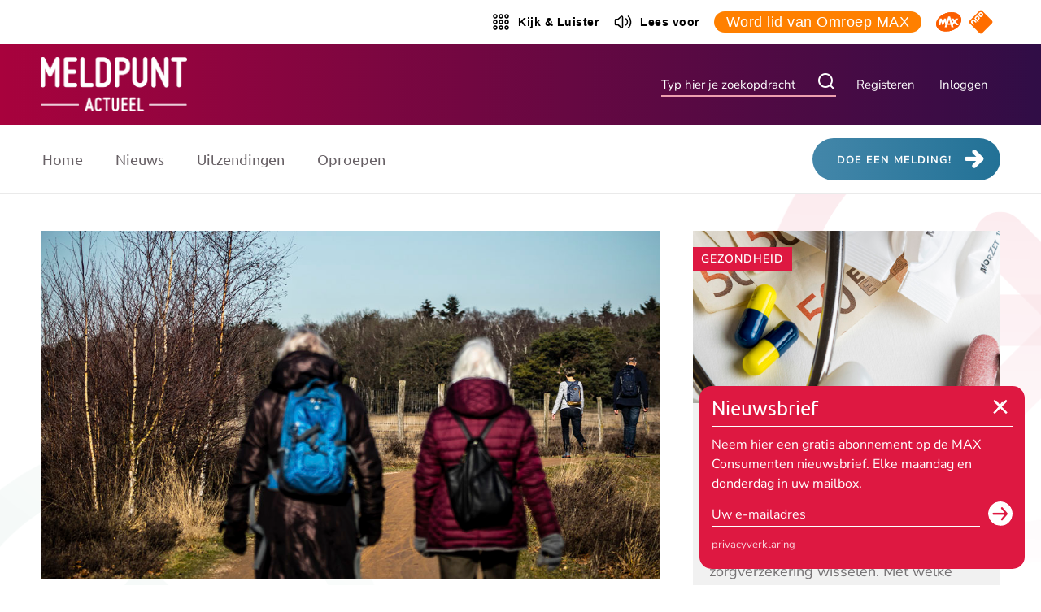

--- FILE ---
content_type: text/html; charset=UTF-8
request_url: https://www.maxmeldpunt.nl/gezondheid/ik-wil-meer-bewegen-in-2020/
body_size: 16973
content:
<!DOCTYPE html>
<html lang="nl-NL">
<head>
    <meta charset="UTF-8">
    <meta name="viewport" content="width=device-width">
    <meta name='robots' content='index, follow, max-image-preview:large, max-snippet:-1, max-video-preview:-1' />
	<style>img:is([sizes="auto" i], [sizes^="auto," i]) { contain-intrinsic-size: 3000px 1500px }</style>
	
	<!-- This site is optimized with the Yoast SEO Premium plugin v24.0 (Yoast SEO v26.0) - https://yoast.com/wordpress/plugins/seo/ -->
	<title>Ik wil meer bewegen in het nieuwe jaar - MAX Meldpunt</title>
	<meta name="description" content="2020 is het perfecte jaar om weer meer bewegen. Wij geven u tips hoe u zorgt dat uw goede voornemen niet strandt." />
	<link rel="canonical" href="https://www.maxmeldpunt.nl/gezondheid/ik-wil-meer-bewegen-in-2020/" />
	<meta property="og:locale" content="nl_NL" />
	<meta property="og:type" content="article" />
	<meta property="og:title" content="MAX Meldpunt - Ik wil meer bewegen in het nieuwe jaar" />
	<meta property="og:description" content="2020 is het perfecte jaar om weer meer bewegen. Wij geven u tips hoe u zorgt dat uw goede voornemen niet strandt." />
	<meta property="og:url" content="https://www.maxmeldpunt.nl/gezondheid/ik-wil-meer-bewegen-in-2020/" />
	<meta property="og:site_name" content="MAX Meldpunt" />
	<meta property="article:publisher" content="https://www.facebook.com/maxmeldpunt" />
	<meta property="article:published_time" content="2019-12-31T06:00:05+00:00" />
	<meta property="article:modified_time" content="2021-12-28T15:44:35+00:00" />
	<meta property="og:image" content="https://www.maxmeldpunt.nl/wp-content/uploads/wandelen.jpg" />
	<meta property="og:image:width" content="1024" />
	<meta property="og:image:height" content="576" />
	<meta property="og:image:type" content="image/jpeg" />
	<meta name="author" content="Janneke" />
	<meta name="twitter:card" content="summary_large_image" />
	<meta name="twitter:creator" content="@maxmeldpunt" />
	<meta name="twitter:site" content="@maxmeldpunt" />
	<meta name="twitter:label1" content="Geschreven door" />
	<meta name="twitter:data1" content="Janneke" />
	<meta name="twitter:label2" content="Geschatte leestijd" />
	<meta name="twitter:data2" content="4 minuten" />
	<script type="application/ld+json" class="yoast-schema-graph">{"@context":"https://schema.org","@graph":[{"@type":"Article","@id":"https://www.maxmeldpunt.nl/gezondheid/ik-wil-meer-bewegen-in-2020/#article","isPartOf":{"@id":"https://www.maxmeldpunt.nl/gezondheid/ik-wil-meer-bewegen-in-2020/"},"author":{"name":"Janneke","@id":"https://www.maxmeldpunt.nl/#/schema/person/9c16b515173b3c0ec0b3c4e2c6d6bff5"},"headline":"Ik wil meer bewegen in het nieuwe jaar","datePublished":"2019-12-31T06:00:05+00:00","dateModified":"2021-12-28T15:44:35+00:00","mainEntityOfPage":{"@id":"https://www.maxmeldpunt.nl/gezondheid/ik-wil-meer-bewegen-in-2020/"},"wordCount":811,"commentCount":1,"publisher":{"@id":"https://www.maxmeldpunt.nl/#organization"},"keywords":["bewegen","gezondheid"],"articleSection":["Gezondheid"],"inLanguage":"nl-NL","potentialAction":[{"@type":"CommentAction","name":"Comment","target":["https://www.maxmeldpunt.nl/gezondheid/ik-wil-meer-bewegen-in-2020/#respond"]}],"copyrightYear":"2019","copyrightHolder":{"@id":"https://www.maxmeldpunt.nl/#organization"}},{"@type":"WebPage","@id":"https://www.maxmeldpunt.nl/gezondheid/ik-wil-meer-bewegen-in-2020/","url":"https://www.maxmeldpunt.nl/gezondheid/ik-wil-meer-bewegen-in-2020/","name":"Ik wil meer bewegen in het nieuwe jaar - MAX Meldpunt","isPartOf":{"@id":"https://www.maxmeldpunt.nl/#website"},"datePublished":"2019-12-31T06:00:05+00:00","dateModified":"2021-12-28T15:44:35+00:00","description":"2020 is het perfecte jaar om weer meer bewegen. Wij geven u tips hoe u zorgt dat uw goede voornemen niet strandt.","breadcrumb":{"@id":"https://www.maxmeldpunt.nl/gezondheid/ik-wil-meer-bewegen-in-2020/#breadcrumb"},"inLanguage":"nl-NL","potentialAction":[{"@type":"ReadAction","target":["https://www.maxmeldpunt.nl/gezondheid/ik-wil-meer-bewegen-in-2020/"]}]},{"@type":"BreadcrumbList","@id":"https://www.maxmeldpunt.nl/gezondheid/ik-wil-meer-bewegen-in-2020/#breadcrumb","itemListElement":[{"@type":"ListItem","position":1,"name":"Home","item":"https://www.maxmeldpunt.nl/"},{"@type":"ListItem","position":2,"name":"Gezondheid","item":"https://www.maxmeldpunt.nl/gezondheid/"},{"@type":"ListItem","position":3,"name":"Ik wil meer bewegen in het nieuwe jaar"}]},{"@type":"WebSite","@id":"https://www.maxmeldpunt.nl/#website","url":"https://www.maxmeldpunt.nl/","name":"MAX Meldpunt","description":"","publisher":{"@id":"https://www.maxmeldpunt.nl/#organization"},"potentialAction":[{"@type":"SearchAction","target":{"@type":"EntryPoint","urlTemplate":"https://www.maxmeldpunt.nl/?s={search_term_string}"},"query-input":{"@type":"PropertyValueSpecification","valueRequired":true,"valueName":"search_term_string"}}],"inLanguage":"nl-NL"},{"@type":"Organization","@id":"https://www.maxmeldpunt.nl/#organization","name":"MAX Meldpunt","url":"https://www.maxmeldpunt.nl/","logo":{"@type":"ImageObject","inLanguage":"nl-NL","@id":"https://www.maxmeldpunt.nl/#/schema/logo/image/","url":"https://www.maxmeldpunt.nl/wp-content/uploads/Meldpunt-logo-vierkant.png","contentUrl":"https://www.maxmeldpunt.nl/wp-content/uploads/Meldpunt-logo-vierkant.png","width":512,"height":512,"caption":"MAX Meldpunt"},"image":{"@id":"https://www.maxmeldpunt.nl/#/schema/logo/image/"},"sameAs":["https://www.facebook.com/maxmeldpunt","https://x.com/maxmeldpunt"]},{"@type":"Person","@id":"https://www.maxmeldpunt.nl/#/schema/person/9c16b515173b3c0ec0b3c4e2c6d6bff5","name":"Janneke","image":{"@type":"ImageObject","inLanguage":"nl-NL","@id":"https://www.maxmeldpunt.nl/#/schema/person/image/","url":"https://secure.gravatar.com/avatar/ccc5e3ff74c31710d9e3e65ee41b14a8ea028ba3c9b8e962b6c384dee6774b83?s=96&d=mm&r=g","contentUrl":"https://secure.gravatar.com/avatar/ccc5e3ff74c31710d9e3e65ee41b14a8ea028ba3c9b8e962b6c384dee6774b83?s=96&d=mm&r=g","caption":"Janneke"},"url":""}]}</script>
	<!-- / Yoast SEO Premium plugin. -->


<link rel='dns-prefetch' href='//www.maxmeldpunt.nl' />
<link rel="alternate" type="application/rss+xml" title="MAX Meldpunt &raquo; Ik wil meer bewegen in het nieuwe jaar reactiesfeed" href="https://www.maxmeldpunt.nl/gezondheid/ik-wil-meer-bewegen-in-2020/feed/" />
<script type="text/javascript">
/* <![CDATA[ */
window._wpemojiSettings = {"baseUrl":"https:\/\/s.w.org\/images\/core\/emoji\/16.0.1\/72x72\/","ext":".png","svgUrl":"https:\/\/s.w.org\/images\/core\/emoji\/16.0.1\/svg\/","svgExt":".svg","source":{"concatemoji":"https:\/\/www.maxmeldpunt.nl\/wordpress\/wp-includes\/js\/wp-emoji-release.min.js?ver=6.8.2"}};
/*! This file is auto-generated */
!function(s,n){var o,i,e;function c(e){try{var t={supportTests:e,timestamp:(new Date).valueOf()};sessionStorage.setItem(o,JSON.stringify(t))}catch(e){}}function p(e,t,n){e.clearRect(0,0,e.canvas.width,e.canvas.height),e.fillText(t,0,0);var t=new Uint32Array(e.getImageData(0,0,e.canvas.width,e.canvas.height).data),a=(e.clearRect(0,0,e.canvas.width,e.canvas.height),e.fillText(n,0,0),new Uint32Array(e.getImageData(0,0,e.canvas.width,e.canvas.height).data));return t.every(function(e,t){return e===a[t]})}function u(e,t){e.clearRect(0,0,e.canvas.width,e.canvas.height),e.fillText(t,0,0);for(var n=e.getImageData(16,16,1,1),a=0;a<n.data.length;a++)if(0!==n.data[a])return!1;return!0}function f(e,t,n,a){switch(t){case"flag":return n(e,"\ud83c\udff3\ufe0f\u200d\u26a7\ufe0f","\ud83c\udff3\ufe0f\u200b\u26a7\ufe0f")?!1:!n(e,"\ud83c\udde8\ud83c\uddf6","\ud83c\udde8\u200b\ud83c\uddf6")&&!n(e,"\ud83c\udff4\udb40\udc67\udb40\udc62\udb40\udc65\udb40\udc6e\udb40\udc67\udb40\udc7f","\ud83c\udff4\u200b\udb40\udc67\u200b\udb40\udc62\u200b\udb40\udc65\u200b\udb40\udc6e\u200b\udb40\udc67\u200b\udb40\udc7f");case"emoji":return!a(e,"\ud83e\udedf")}return!1}function g(e,t,n,a){var r="undefined"!=typeof WorkerGlobalScope&&self instanceof WorkerGlobalScope?new OffscreenCanvas(300,150):s.createElement("canvas"),o=r.getContext("2d",{willReadFrequently:!0}),i=(o.textBaseline="top",o.font="600 32px Arial",{});return e.forEach(function(e){i[e]=t(o,e,n,a)}),i}function t(e){var t=s.createElement("script");t.src=e,t.defer=!0,s.head.appendChild(t)}"undefined"!=typeof Promise&&(o="wpEmojiSettingsSupports",i=["flag","emoji"],n.supports={everything:!0,everythingExceptFlag:!0},e=new Promise(function(e){s.addEventListener("DOMContentLoaded",e,{once:!0})}),new Promise(function(t){var n=function(){try{var e=JSON.parse(sessionStorage.getItem(o));if("object"==typeof e&&"number"==typeof e.timestamp&&(new Date).valueOf()<e.timestamp+604800&&"object"==typeof e.supportTests)return e.supportTests}catch(e){}return null}();if(!n){if("undefined"!=typeof Worker&&"undefined"!=typeof OffscreenCanvas&&"undefined"!=typeof URL&&URL.createObjectURL&&"undefined"!=typeof Blob)try{var e="postMessage("+g.toString()+"("+[JSON.stringify(i),f.toString(),p.toString(),u.toString()].join(",")+"));",a=new Blob([e],{type:"text/javascript"}),r=new Worker(URL.createObjectURL(a),{name:"wpTestEmojiSupports"});return void(r.onmessage=function(e){c(n=e.data),r.terminate(),t(n)})}catch(e){}c(n=g(i,f,p,u))}t(n)}).then(function(e){for(var t in e)n.supports[t]=e[t],n.supports.everything=n.supports.everything&&n.supports[t],"flag"!==t&&(n.supports.everythingExceptFlag=n.supports.everythingExceptFlag&&n.supports[t]);n.supports.everythingExceptFlag=n.supports.everythingExceptFlag&&!n.supports.flag,n.DOMReady=!1,n.readyCallback=function(){n.DOMReady=!0}}).then(function(){return e}).then(function(){var e;n.supports.everything||(n.readyCallback(),(e=n.source||{}).concatemoji?t(e.concatemoji):e.wpemoji&&e.twemoji&&(t(e.twemoji),t(e.wpemoji)))}))}((window,document),window._wpemojiSettings);
/* ]]> */
</script>
<style id='wp-emoji-styles-inline-css' type='text/css'>

	img.wp-smiley, img.emoji {
		display: inline !important;
		border: none !important;
		box-shadow: none !important;
		height: 1em !important;
		width: 1em !important;
		margin: 0 0.07em !important;
		vertical-align: -0.1em !important;
		background: none !important;
		padding: 0 !important;
	}
</style>
<link rel='stylesheet' id='wp-block-library-css' href='https://www.maxmeldpunt.nl/wordpress/wp-includes/css/dist/block-library/style.min.css?ver=6.8.2' type='text/css' media='all' />
<style id='classic-theme-styles-inline-css' type='text/css'>
/*! This file is auto-generated */
.wp-block-button__link{color:#fff;background-color:#32373c;border-radius:9999px;box-shadow:none;text-decoration:none;padding:calc(.667em + 2px) calc(1.333em + 2px);font-size:1.125em}.wp-block-file__button{background:#32373c;color:#fff;text-decoration:none}
</style>
<style id='global-styles-inline-css' type='text/css'>
:root{--wp--preset--aspect-ratio--square: 1;--wp--preset--aspect-ratio--4-3: 4/3;--wp--preset--aspect-ratio--3-4: 3/4;--wp--preset--aspect-ratio--3-2: 3/2;--wp--preset--aspect-ratio--2-3: 2/3;--wp--preset--aspect-ratio--16-9: 16/9;--wp--preset--aspect-ratio--9-16: 9/16;--wp--preset--color--black: #000000;--wp--preset--color--cyan-bluish-gray: #abb8c3;--wp--preset--color--white: #ffffff;--wp--preset--color--pale-pink: #f78da7;--wp--preset--color--vivid-red: #cf2e2e;--wp--preset--color--luminous-vivid-orange: #ff6900;--wp--preset--color--luminous-vivid-amber: #fcb900;--wp--preset--color--light-green-cyan: #7bdcb5;--wp--preset--color--vivid-green-cyan: #00d084;--wp--preset--color--pale-cyan-blue: #8ed1fc;--wp--preset--color--vivid-cyan-blue: #0693e3;--wp--preset--color--vivid-purple: #9b51e0;--wp--preset--gradient--vivid-cyan-blue-to-vivid-purple: linear-gradient(135deg,rgba(6,147,227,1) 0%,rgb(155,81,224) 100%);--wp--preset--gradient--light-green-cyan-to-vivid-green-cyan: linear-gradient(135deg,rgb(122,220,180) 0%,rgb(0,208,130) 100%);--wp--preset--gradient--luminous-vivid-amber-to-luminous-vivid-orange: linear-gradient(135deg,rgba(252,185,0,1) 0%,rgba(255,105,0,1) 100%);--wp--preset--gradient--luminous-vivid-orange-to-vivid-red: linear-gradient(135deg,rgba(255,105,0,1) 0%,rgb(207,46,46) 100%);--wp--preset--gradient--very-light-gray-to-cyan-bluish-gray: linear-gradient(135deg,rgb(238,238,238) 0%,rgb(169,184,195) 100%);--wp--preset--gradient--cool-to-warm-spectrum: linear-gradient(135deg,rgb(74,234,220) 0%,rgb(151,120,209) 20%,rgb(207,42,186) 40%,rgb(238,44,130) 60%,rgb(251,105,98) 80%,rgb(254,248,76) 100%);--wp--preset--gradient--blush-light-purple: linear-gradient(135deg,rgb(255,206,236) 0%,rgb(152,150,240) 100%);--wp--preset--gradient--blush-bordeaux: linear-gradient(135deg,rgb(254,205,165) 0%,rgb(254,45,45) 50%,rgb(107,0,62) 100%);--wp--preset--gradient--luminous-dusk: linear-gradient(135deg,rgb(255,203,112) 0%,rgb(199,81,192) 50%,rgb(65,88,208) 100%);--wp--preset--gradient--pale-ocean: linear-gradient(135deg,rgb(255,245,203) 0%,rgb(182,227,212) 50%,rgb(51,167,181) 100%);--wp--preset--gradient--electric-grass: linear-gradient(135deg,rgb(202,248,128) 0%,rgb(113,206,126) 100%);--wp--preset--gradient--midnight: linear-gradient(135deg,rgb(2,3,129) 0%,rgb(40,116,252) 100%);--wp--preset--font-size--small: 13px;--wp--preset--font-size--medium: 20px;--wp--preset--font-size--large: 36px;--wp--preset--font-size--x-large: 42px;--wp--preset--spacing--20: 0.44rem;--wp--preset--spacing--30: 0.67rem;--wp--preset--spacing--40: 1rem;--wp--preset--spacing--50: 1.5rem;--wp--preset--spacing--60: 2.25rem;--wp--preset--spacing--70: 3.38rem;--wp--preset--spacing--80: 5.06rem;--wp--preset--shadow--natural: 6px 6px 9px rgba(0, 0, 0, 0.2);--wp--preset--shadow--deep: 12px 12px 50px rgba(0, 0, 0, 0.4);--wp--preset--shadow--sharp: 6px 6px 0px rgba(0, 0, 0, 0.2);--wp--preset--shadow--outlined: 6px 6px 0px -3px rgba(255, 255, 255, 1), 6px 6px rgba(0, 0, 0, 1);--wp--preset--shadow--crisp: 6px 6px 0px rgba(0, 0, 0, 1);}:where(.is-layout-flex){gap: 0.5em;}:where(.is-layout-grid){gap: 0.5em;}body .is-layout-flex{display: flex;}.is-layout-flex{flex-wrap: wrap;align-items: center;}.is-layout-flex > :is(*, div){margin: 0;}body .is-layout-grid{display: grid;}.is-layout-grid > :is(*, div){margin: 0;}:where(.wp-block-columns.is-layout-flex){gap: 2em;}:where(.wp-block-columns.is-layout-grid){gap: 2em;}:where(.wp-block-post-template.is-layout-flex){gap: 1.25em;}:where(.wp-block-post-template.is-layout-grid){gap: 1.25em;}.has-black-color{color: var(--wp--preset--color--black) !important;}.has-cyan-bluish-gray-color{color: var(--wp--preset--color--cyan-bluish-gray) !important;}.has-white-color{color: var(--wp--preset--color--white) !important;}.has-pale-pink-color{color: var(--wp--preset--color--pale-pink) !important;}.has-vivid-red-color{color: var(--wp--preset--color--vivid-red) !important;}.has-luminous-vivid-orange-color{color: var(--wp--preset--color--luminous-vivid-orange) !important;}.has-luminous-vivid-amber-color{color: var(--wp--preset--color--luminous-vivid-amber) !important;}.has-light-green-cyan-color{color: var(--wp--preset--color--light-green-cyan) !important;}.has-vivid-green-cyan-color{color: var(--wp--preset--color--vivid-green-cyan) !important;}.has-pale-cyan-blue-color{color: var(--wp--preset--color--pale-cyan-blue) !important;}.has-vivid-cyan-blue-color{color: var(--wp--preset--color--vivid-cyan-blue) !important;}.has-vivid-purple-color{color: var(--wp--preset--color--vivid-purple) !important;}.has-black-background-color{background-color: var(--wp--preset--color--black) !important;}.has-cyan-bluish-gray-background-color{background-color: var(--wp--preset--color--cyan-bluish-gray) !important;}.has-white-background-color{background-color: var(--wp--preset--color--white) !important;}.has-pale-pink-background-color{background-color: var(--wp--preset--color--pale-pink) !important;}.has-vivid-red-background-color{background-color: var(--wp--preset--color--vivid-red) !important;}.has-luminous-vivid-orange-background-color{background-color: var(--wp--preset--color--luminous-vivid-orange) !important;}.has-luminous-vivid-amber-background-color{background-color: var(--wp--preset--color--luminous-vivid-amber) !important;}.has-light-green-cyan-background-color{background-color: var(--wp--preset--color--light-green-cyan) !important;}.has-vivid-green-cyan-background-color{background-color: var(--wp--preset--color--vivid-green-cyan) !important;}.has-pale-cyan-blue-background-color{background-color: var(--wp--preset--color--pale-cyan-blue) !important;}.has-vivid-cyan-blue-background-color{background-color: var(--wp--preset--color--vivid-cyan-blue) !important;}.has-vivid-purple-background-color{background-color: var(--wp--preset--color--vivid-purple) !important;}.has-black-border-color{border-color: var(--wp--preset--color--black) !important;}.has-cyan-bluish-gray-border-color{border-color: var(--wp--preset--color--cyan-bluish-gray) !important;}.has-white-border-color{border-color: var(--wp--preset--color--white) !important;}.has-pale-pink-border-color{border-color: var(--wp--preset--color--pale-pink) !important;}.has-vivid-red-border-color{border-color: var(--wp--preset--color--vivid-red) !important;}.has-luminous-vivid-orange-border-color{border-color: var(--wp--preset--color--luminous-vivid-orange) !important;}.has-luminous-vivid-amber-border-color{border-color: var(--wp--preset--color--luminous-vivid-amber) !important;}.has-light-green-cyan-border-color{border-color: var(--wp--preset--color--light-green-cyan) !important;}.has-vivid-green-cyan-border-color{border-color: var(--wp--preset--color--vivid-green-cyan) !important;}.has-pale-cyan-blue-border-color{border-color: var(--wp--preset--color--pale-cyan-blue) !important;}.has-vivid-cyan-blue-border-color{border-color: var(--wp--preset--color--vivid-cyan-blue) !important;}.has-vivid-purple-border-color{border-color: var(--wp--preset--color--vivid-purple) !important;}.has-vivid-cyan-blue-to-vivid-purple-gradient-background{background: var(--wp--preset--gradient--vivid-cyan-blue-to-vivid-purple) !important;}.has-light-green-cyan-to-vivid-green-cyan-gradient-background{background: var(--wp--preset--gradient--light-green-cyan-to-vivid-green-cyan) !important;}.has-luminous-vivid-amber-to-luminous-vivid-orange-gradient-background{background: var(--wp--preset--gradient--luminous-vivid-amber-to-luminous-vivid-orange) !important;}.has-luminous-vivid-orange-to-vivid-red-gradient-background{background: var(--wp--preset--gradient--luminous-vivid-orange-to-vivid-red) !important;}.has-very-light-gray-to-cyan-bluish-gray-gradient-background{background: var(--wp--preset--gradient--very-light-gray-to-cyan-bluish-gray) !important;}.has-cool-to-warm-spectrum-gradient-background{background: var(--wp--preset--gradient--cool-to-warm-spectrum) !important;}.has-blush-light-purple-gradient-background{background: var(--wp--preset--gradient--blush-light-purple) !important;}.has-blush-bordeaux-gradient-background{background: var(--wp--preset--gradient--blush-bordeaux) !important;}.has-luminous-dusk-gradient-background{background: var(--wp--preset--gradient--luminous-dusk) !important;}.has-pale-ocean-gradient-background{background: var(--wp--preset--gradient--pale-ocean) !important;}.has-electric-grass-gradient-background{background: var(--wp--preset--gradient--electric-grass) !important;}.has-midnight-gradient-background{background: var(--wp--preset--gradient--midnight) !important;}.has-small-font-size{font-size: var(--wp--preset--font-size--small) !important;}.has-medium-font-size{font-size: var(--wp--preset--font-size--medium) !important;}.has-large-font-size{font-size: var(--wp--preset--font-size--large) !important;}.has-x-large-font-size{font-size: var(--wp--preset--font-size--x-large) !important;}
:where(.wp-block-post-template.is-layout-flex){gap: 1.25em;}:where(.wp-block-post-template.is-layout-grid){gap: 1.25em;}
:where(.wp-block-columns.is-layout-flex){gap: 2em;}:where(.wp-block-columns.is-layout-grid){gap: 2em;}
:root :where(.wp-block-pullquote){font-size: 1.5em;line-height: 1.6;}
</style>
<link rel='stylesheet' id='pn-max-topbar-css' href='https://www.maxmeldpunt.nl/wp-content/plugins/pn-max-topbar/assets/css/pn-max-topbar-public.css?ver=1.0.0' type='text/css' media='all' />
<link rel='stylesheet' id='wp-pagenavi-css' href='https://www.maxmeldpunt.nl/wp-content/plugins/wp-pagenavi/pagenavi-css.css?ver=2.70' type='text/css' media='all' />
<link rel='stylesheet' id='app-css' href='https://www.maxmeldpunt.nl/wp-content/themes/meldpunt/assets/build/dist/app.min.css?ver=1766047230' type='text/css' media='screen' />
<link rel='stylesheet' id='print-css' href='https://www.maxmeldpunt.nl/wp-content/themes/meldpunt/assets/build/dist/print.min.css?ver=1766047230' type='text/css' media='print' />
<script type="text/javascript" src="https://www.maxmeldpunt.nl/wordpress/wp-includes/js/jquery/jquery.min.js?ver=3.7.1" id="jquery-core-js"></script>
<script type="text/javascript" src="https://www.maxmeldpunt.nl/wordpress/wp-includes/js/jquery/jquery-migrate.min.js?ver=3.4.1" id="jquery-migrate-js"></script>
<link rel="https://api.w.org/" href="https://www.maxmeldpunt.nl/wp-json/" /><link rel="alternate" title="JSON" type="application/json" href="https://www.maxmeldpunt.nl/wp-json/wp/v2/posts/10562" /><link rel="EditURI" type="application/rsd+xml" title="RSD" href="https://www.maxmeldpunt.nl/wordpress/xmlrpc.php?rsd" />
<meta name="generator" content="WordPress 6.8.2" />
<link rel='shortlink' href='https://www.maxmeldpunt.nl/?p=10562' />
<link rel="alternate" title="oEmbed (JSON)" type="application/json+oembed" href="https://www.maxmeldpunt.nl/wp-json/oembed/1.0/embed?url=https%3A%2F%2Fwww.maxmeldpunt.nl%2Fgezondheid%2Fik-wil-meer-bewegen-in-2020%2F" />
<link rel="alternate" title="oEmbed (XML)" type="text/xml+oembed" href="https://www.maxmeldpunt.nl/wp-json/oembed/1.0/embed?url=https%3A%2F%2Fwww.maxmeldpunt.nl%2Fgezondheid%2Fik-wil-meer-bewegen-in-2020%2F&#038;format=xml" />
<!-- START NPO Tag -->
<script src="https://npotag.npo-data.nl/prod/npo-tag.min.js"></script>
<script>
let tag = npotag.newTag({
    'brand': 'Max Meldpunt',
    'brand_id': 630454,
    'platform': 'site',
    'platform_version': '1.0.0'
},
[
    npotag.newGovoltePlugin(),
    npotag.newATInternetPlugin()
]);
</script>
<!-- END NPO Tag -->
<!-- KANTAR -->
<script src="https://hub.npo-data.nl/tags/tag.min.js"></script>
<!-- END KANTAR --><link rel="icon" href="https://www.maxmeldpunt.nl/wp-content/uploads/cropped-favicon-32x32.png" sizes="32x32" />
<link rel="icon" href="https://www.maxmeldpunt.nl/wp-content/uploads/cropped-favicon-192x192.png" sizes="192x192" />
<link rel="apple-touch-icon" href="https://www.maxmeldpunt.nl/wp-content/uploads/cropped-favicon-180x180.png" />
<meta name="msapplication-TileImage" content="https://www.maxmeldpunt.nl/wp-content/uploads/cropped-favicon-270x270.png" />
    <!-- favi / app icons -->
<link rel="apple-touch-icon" sizes="180x180" href="/wp-content/themes/meldpunt/assets/build/icons/apple-touch-icon.png">
<link rel="icon" type="image/png" sizes="32x32" href="/wp-content/themes/meldpunt/assets/build/icons/favicon-32x32.png">
<link rel="icon" type="image/png" sizes="16x16" href="/wp-content/themes/meldpunt/assets/build/icons/favicon-16x16.png">
<link rel="manifest" href="/wp-content/themes/meldpunt/assets/build/icons/site.webmanifest">
<link rel="mask-icon" href="/wp-content/themes/meldpunt/assets/build/icons/safari-pinned-tab.svg" color="#5bbad5">
<meta name="msapplication-TileColor" content="#fbebeb">
<meta name="theme-color" content="#ffffff">
<meta name="apple-mobile-web-app-title" content="Meldpunt">
<!-- / favi / app icons -->
</head>

<body class="wp-singular post-template-default single single-post postid-10562 single-format-standard wp-theme-meldpunt">
<a class="skip-link screen-reader-text" href="#content">Ga naar de inhoud</a>
    <a href="#" class="topbutton"></a>
<header>
        <div class="topbar topbar--colorWhite">
        <div class="container container-fw">
            <div class="row">
                <div class="col-12">
                    <div class="header-topbar">
                        
<div class="header-topbar-sentence">
    <span></span>
</div>                        
    <div class="topbar-item d-none d-md-block">
        <a class="link--transparent" href="https://www.omroepmax.nl/kijk-luister/" title="Kijk & Luister" target="_blank">
                            <svg xmlns="http://www.w3.org/2000/svg">
    <g fill="currentColor">
        <path d="M5 9.2c-1.5 0-2.8 1.2-2.8 2.8 0 1.6 1.2 2.8 2.8 2.8 1.6 0 2.8-1.2 2.8-2.8 0-1.6-1.3-2.8-2.8-2.8Zm0 4c-.7 0-1.2-.6-1.2-1.2s.6-1.2 1.2-1.2 1.2.6 1.2 1.2 -.5 1.2-1.2 1.2Z"/>
        <path d="M12 9.2c-1.5 0-2.8 1.2-2.8 2.8 0 1.6 1.2 2.8 2.8 2.8 1.6 0 2.8-1.2 2.8-2.8 0-1.6-1.3-2.8-2.8-2.8Zm0 4c-.7 0-1.2-.6-1.2-1.2s.6-1.2 1.2-1.2 1.2.6 1.2 1.2 -.5 1.2-1.2 1.2Z"/>
        <path d="M19 9.2c-1.5 0-2.8 1.2-2.8 2.8 0 1.6 1.2 2.8 2.8 2.8 1.6 0 2.8-1.2 2.8-2.8 0-1.6-1.3-2.8-2.8-2.8Zm0 4c-.7 0-1.2-.6-1.2-1.2s.6-1.2 1.2-1.2 1.2.6 1.2 1.2 -.5 1.2-1.2 1.2Z"/>
        <path d="M5 16.2c-1.5 0-2.8 1.2-2.8 2.8 0 1.6 1.2 2.8 2.8 2.8 1.6 0 2.8-1.2 2.8-2.8 0-1.6-1.3-2.8-2.8-2.8Zm0 4c-.7 0-1.2-.6-1.2-1.2s.6-1.2 1.2-1.2 1.2.6 1.2 1.2 -.5 1.2-1.2 1.2Z"/>
        <path d="M12 16.2c-1.5 0-2.8 1.2-2.8 2.8 0 1.6 1.2 2.8 2.8 2.8 1.6 0 2.8-1.2 2.8-2.8 0-1.6-1.3-2.8-2.8-2.8Zm0 4c-.7 0-1.2-.6-1.2-1.2s.6-1.2 1.2-1.2 1.2.6 1.2 1.2 -.5 1.2-1.2 1.2Z"/>
        <path d="M19 16.2c-1.5 0-2.8 1.2-2.8 2.8 0 1.6 1.2 2.8 2.8 2.8 1.6 0 2.8-1.2 2.8-2.8 0-1.6-1.3-2.8-2.8-2.8Zm0 4c-.7 0-1.2-.6-1.2-1.2s.6-1.2 1.2-1.2 1.2.6 1.2 1.2 -.5 1.2-1.2 1.2Z"/>
        <path d="M5 2.2C3.5 2.2 2.2 3.5 2.2 5c0 1.5 1.3 2.8 2.8 2.8 1.5 0 2.8-1.3 2.8-2.8 0-1.5-1.3-2.8-2.8-2.8Zm0 4c-.7 0-1.2-.5-1.2-1.2s.5-1.2 1.2-1.2 1.2.5 1.2 1.2 -.5 1.2-1.2 1.2Z"/>
        <path d="M12 2.2c-1.5 0-2.8 1.2-2.8 2.8 0 1.6 1.2 2.8 2.8 2.8 1.6 0 2.8-1.2 2.8-2.8 0-1.6-1.3-2.8-2.8-2.8Zm0 4c-.7 0-1.2-.6-1.2-1.2s.6-1.2 1.2-1.2 1.2.6 1.2 1.2 -.5 1.2-1.2 1.2Z"/>
        <path d="M19 7.8c1.5 0 2.8-1.2 2.8-2.8 0-1.6-1.3-2.8-2.8-2.8 -1.5 0-2.8 1.3-2.8 2.8 0 1.5 1.3 2.8 2.8 2.8Zm0-4c.7 0 1.2.6 1.2 1.2s-.5 1.2-1.2 1.2 -1.2-.5-1.2-1.2 .5-1.2 1.2-1.2Z"/>
    </g>
</svg>
                        <span>Kijk & Luister</span>
        </a>
    </div>
                                                <div class="topbar-item d-none d-md-block">
    <a class="readspeaker link--transparent" href="#" title="Lees voor">
                    <svg xmlns="http://www.w3.org/2000/svg">
    <g fill="currentColor">
        <path
                d="M11.2 4.4c-.6-.3-1.3-.2-1.9.3L5.6 7.9H3.5c-1 0-1.8.8-1.8 1.8v4.8c0 1 .8 1.8 1.8 1.8h2.1l3.8 3.2c.3.3.7.4 1.1.4 .2 0 .5-.1.7-.2 .6-.3 1-.9 1-1.6V6c0-.7-.3-1.3-1-1.6ZM10.8 18c0 .1-.1.2-.1.2 -.1 0-.2.1-.3 0l-4-3.4c-.1-.1-.3-.2-.5-.2H3.5c-.1 0-.2-.1-.2-.2V9.6c0-.1.1-.2.2-.2h2.4c.2 0 .3-.1.5-.2l4-3.4c.1-.1.2-.1.3 0 .1 0 .1.1.1.2v12Z"/>
        <path d="M15.9 7.4c-.4-.2-.8-.1-1 .2 -.2.4-.1.8.2 1 1 .6 1.6 1.9 1.6 3.3s-.6 2.7-1.6 3.3c-.4.2-.5.7-.2 1 .1.2.4.4.6.4 .1 0 .3 0 .4-.1 1.4-.9 2.3-2.7 2.3-4.6 0-1.8-.8-3.6-2.3-4.5Z"/>
        <path d="M19 4.4c-.3-.3-.8-.2-1.1.1 -.3.3-.2.8.1 1.1 1.7 1.5 2.7 3.9 2.7 6.5s-1 5-2.7 6.5c-.3.3-.3.7-.1 1.1 .1.2.4.3.6.3 .2 0 .3-.1.5-.2 2-1.8 3.3-4.6 3.3-7.6C22.2 9 21 6.1 19 4.4Z"/>
    </g>
</svg>
                <span>Lees voor</span>
    </a>
</div>                        
<div class="topbar-item member-button">
    <a class="c-button c-button--small c-button--primary" href="https://www.omroepmax.nl/word-lid/" target="_blank" title="Word lid van MAX">
        <span class="d-none d-md-inline-block">Word lid  van Omroep MAX</span>
        <span class="d-md-none">Word lid </span>
    </a>
</div>
                        <div class="logos topbar-item justify-content-between">
                            <div class="d-inline">
    <a class="branding logo-max" href="https://www.omroepmax.nl/" title="Omroep MAX" target="_blank">
        <span class="hide-span">Omroep MAX</span>
                    <svg width="126" height="99" viewBox="0 0 126 99" fill="none" xmlns="http://www.w3.org/2000/svg">
<g clip-path="url(#clip0_214_10238)">
<path d="M78.8845 92.8854C112.546 80.6344 132.723 51.1656 123.95 27.0651C115.178 2.96456 80.7782 -6.64139 47.1167 5.6096C13.4553 17.8606 -6.7213 47.3293 2.05114 71.4299C10.8236 95.5304 45.2231 105.136 78.8845 92.8854Z" fill="#FB5E00"/>
<path d="M78.8845 92.8854C112.546 80.6344 132.723 51.1656 123.95 27.0651C115.178 2.96456 80.7782 -6.64139 47.1167 5.6096C13.4553 17.8606 -6.7213 47.3293 2.05114 71.4299C10.8236 95.5304 45.2231 105.136 78.8845 92.8854Z" fill="#FB5E00"/>
<path d="M98.5077 47.8212L111.151 32.1504H98.183L92.1622 40.3268L87.2877 32.1504H74.3238L86.2467 47.8212L80.4914 54.7031L69.8676 21.5762H60.9743L52.2724 47.9517L49.2576 32.1489H40.262L34.007 48.9363L27.7104 32.1489H18.7163L12.3159 65.6925H21.5487L24.8854 47.8048L31.8404 65.6925H35.7361L43.0796 47.7618L46.4207 65.694L42.9313 76.2637H53.53L57.1217 64.3194H73.3362L76.8656 76.2637H87.4049L84.0178 65.6999L92.5997 55.2354L99.915 65.694H112.735L98.5077 47.8197V47.8212ZM59.5552 56.2334L65.3016 37.1239L70.9486 56.2334H59.5552Z" fill="white"/>
</g>
<defs>
<clipPath id="clip0_214_10238">
<rect width="126" height="97.926" fill="white" transform="translate(0 0.28418)"/>
</clipPath>
</defs>
</svg>
            </a>
</div>
                            <div class="d-inline">
    <a class="branding logo-npo" href="https://www.npostart.nl/" target="_blank" title="NPO Start">
        <span class="hide-span">NPO Start</span>
                    <svg width="30" height="30" viewBox="0 0 30 30" fill="none" xmlns="http://www.w3.org/2000/svg">
<g clip-path="url(#clip0_2725_33448)">
<path d="M17.2818 4.48274L16.3926 3.59561C15.5118 2.71267 14.4508 2.69728 13.4616 3.68726L12.7571 4.39248C11.7665 5.38211 11.7829 6.44135 12.6641 7.32393L13.5533 8.21071C14.4348 9.09574 15.4954 9.11079 16.4846 8.12116L17.1887 7.41523C18.1794 6.42561 18.1636 5.36567 17.2818 4.48274ZM12.8274 8.93728L11.9368 8.05085C11.0553 7.16826 9.9958 7.15182 9.00656 8.1425L8.30137 8.84807C7.31143 9.837 7.32682 10.8955 8.20867 11.7792L11.0606 14.6298C11.3901 14.9576 11.7609 14.9097 12.0138 14.6567C12.267 14.4035 12.3097 14.0393 11.9813 13.7095L11.325 13.0549C11.5034 13.0172 11.7231 12.8811 11.9816 12.6233L12.7344 11.8694C13.7257 10.8801 13.7086 9.82126 12.8274 8.93728V8.93728ZM9.29165 14.4741L7.40273 12.5862C6.52018 11.7036 5.46169 11.6872 4.47105 12.6771L3.76586 13.3813C2.77592 14.3713 2.79166 15.4312 3.67456 16.3138L5.56208 18.2039C5.89229 18.5327 6.26168 18.4834 6.51529 18.2319C6.76749 17.9775 6.81122 17.6106 6.48136 17.2835L4.60993 15.4099C4.25523 15.0562 4.26607 14.7222 4.66484 14.3241L5.41272 13.5765C5.81009 13.1777 6.14485 13.1662 6.4992 13.5223L8.37098 15.3935C8.69874 15.7233 9.06533 15.6793 9.31823 15.4267C9.57184 15.1731 9.62046 14.8033 9.29165 14.4741V14.4741ZM28.5712 16.855L16.8561 28.5696C15.6769 29.7495 14.3239 29.7495 13.1454 28.5696L1.43129 16.8557C0.251418 15.6761 0.251418 14.3241 1.43129 13.1445L13.1457 1.43095C14.3256 0.250325 15.6772 0.250325 16.8561 1.43095L28.5702 13.1445C29.7504 14.323 29.7504 15.6758 28.5712 16.855V16.855ZM15.4905 4.53101C15.1344 4.17595 14.801 4.18644 14.4033 4.58558L13.6551 5.33384C13.2577 5.73088 13.2461 6.0653 13.6022 6.41931L14.4568 7.27531C14.8122 7.63142 15.1449 7.62058 15.544 7.22144L16.2918 6.47318C16.6885 6.07649 16.7001 5.74102 16.3454 5.38736L15.4905 4.53101V4.53101ZM11.8903 9.8426C12.245 10.197 12.2338 10.5317 11.8357 10.9284L11.0882 11.6767C10.6888 12.0751 10.3575 12.086 10.0017 11.7302L9.14613 10.8742C8.79109 10.5202 8.80123 10.1858 9.19895 9.78838L9.94613 9.04012C10.3459 8.64133 10.679 8.63154 11.0347 8.98625L11.8903 9.8426V9.8426Z" fill="#FF6D00"/>
<path d="M11.8903 9.84267L11.0347 8.98632C10.6789 8.63161 10.3459 8.64105 9.94609 9.04019L9.19892 9.78845C8.80119 10.1855 8.79105 10.5203 9.1461 10.8739L10.0017 11.7303C10.3575 12.086 10.6887 12.0752 11.0882 11.6767L11.8357 10.9285C12.2338 10.5318 12.245 10.197 11.8903 9.84267ZM12.8274 8.93735C13.7085 9.82098 13.7257 10.8802 12.7343 11.8695L11.9816 12.6233C11.7231 12.8812 11.5034 13.0172 11.325 13.055L11.9812 13.7095C12.3097 14.0394 12.267 14.4036 12.0141 14.6568C11.7609 14.9094 11.3901 14.9577 11.0606 14.6299L8.20863 11.7792C7.32679 10.8956 7.3114 9.83672 8.30133 8.84779L9.00653 8.14257C9.99576 7.15189 11.0553 7.16798 11.9368 8.05092L12.8274 8.93735ZM16.3453 5.38743L15.4904 4.53073C15.1343 4.17602 14.801 4.18651 14.4032 4.58565L13.655 5.33355C13.2576 5.73094 13.2461 6.06537 13.6026 6.41938L14.4568 7.27538C14.8125 7.63149 15.1448 7.62029 15.5439 7.2215L16.2918 6.47325C16.6885 6.07621 16.7 5.74074 16.3453 5.38743ZM17.2817 4.4828C18.1636 5.36574 18.1793 6.42533 17.1887 7.4153L16.4846 8.12123C15.4953 9.11085 14.4347 9.09546 13.5532 8.21078L12.664 7.324C11.7829 6.44107 11.7664 5.38218 12.7574 4.39255L13.4616 3.68698C14.4508 2.697 15.5121 2.71274 16.3926 3.59567L17.2817 4.4828V4.4828ZM9.29161 14.4739C9.62043 14.8034 9.57215 15.1728 9.3182 15.4268C9.06529 15.6793 8.6987 15.7234 8.37094 15.3935L6.49916 13.5224C6.14481 13.1663 5.81006 13.1778 5.41268 13.5766L4.66481 14.3241C4.26604 14.7219 4.25519 15.056 4.60989 15.41L6.48132 17.2836C6.81118 17.6107 6.76746 17.9776 6.51525 18.2316C6.26165 18.4834 5.89261 18.5328 5.56205 18.2036L3.67453 16.3139C2.79163 15.4313 2.77589 14.371 3.76582 13.381L4.47137 12.6772C5.462 11.6869 6.52015 11.7033 7.40269 12.5863L9.29161 14.4739V14.4739Z" fill="white"/>
</g>
<defs>
<clipPath id="clip0_2725_33448">
<rect width="30" height="30" fill="white" transform="translate(0.000976562)"/>
</clipPath>
</defs>
</svg>
            </a>
</div>                        </div>
                    </div>
                </div>
            </div>
        </div>
    </div>
    <div class="header-container">
        <div class="container">
            <div class="row">
                <div class="column-1">
                    <div class="header-content">
                        <div class="header-logo">
                                                            <figure>
                                    <a href="https://www.maxmeldpunt.nl/">
                                        <img src="https://www.maxmeldpunt.nl/wp-content/themes/meldpunt/img/meldpunt-white.png"
                                             alt="Meldpunt Logo">
                                    </a>
                                </figure>
                                                    </div>
                        <div class="header-cta">
                            <div class="header-options">
                                <div class="header-search">
                                    <form action="/" method="get">
    <input type="text" name="s" id="search" value="" placeholder="Typ hier je zoekopdracht" />
    <button type="submit" class="search-submit" id="searchsubmit"><span>Zoeken</span></button>
</form>

                                </div>
                                                                    <a class="loginbutton" href="/wordpress/wp-login.php?action=register">Registeren</a>
                                    <a class="loginbutton" href="/wordpress/wp-login.php?redirect_to=https://www.maxmeldpunt.nl/gezondheid/ik-wil-meer-bewegen-in-2020/">Inloggen</a>
                                                            </div>
                        </div>
                        <div class="mobile-menu-button-cover">
                            <button class="mobile-menu-button"
                                    aria-label="Menu openen"
                                    aria-expanded="false"
                                    aria-controls="mobile-menu"
                                    aria-haspopup="true">
                                <span>menu</span>
                            </button>
                        </div>
                    </div>
                </div>
            </div>
        </div>
    </div>
        <div class="subheader-navigation">
        <div class="container">
            <div class="row">
                <div class="column-1">
                    <nav class="main-menu">
                        <ul id="menu-hoofdmenu" class=""><li id="menu-item-7" class="menu-item menu-item-type-post_type menu-item-object-page menu-item-home menu-item-7"><a href="https://www.maxmeldpunt.nl/">Home</a></li>
<li id="menu-item-20" class="menu-item menu-item-type-post_type menu-item-object-page menu-item-20"><a href="https://www.maxmeldpunt.nl/nieuws/">Nieuws</a></li>
<li id="menu-item-13698" class="menu-item menu-item-type-custom menu-item-object-custom menu-item-13698"><a href="/uitzendingen">Uitzendingen</a></li>
<li id="menu-item-56613" class="menu-item menu-item-type-post_type menu-item-object-page menu-item-56613"><a href="https://www.maxmeldpunt.nl/oproepen/">Oproepen</a></li>
</ul>                    </nav>
                    <div class="nav-button">
                        <div class="header-blue-button">
        <a href="https://www.maxmeldpunt.nl/meld-uw-klacht/" target="">Doe een melding!</a>
</div>
                    </div>
                </div>
            </div>
        </div>
    </div>
</header>
<div class="mobile-menu" id="mobile-menu">
    <div class="mobile-searchbar">
        <form action="/" method="get">
    <input type="text" name="s" id="search" value="" placeholder="Typ hier je zoekopdracht" />
    <button type="submit" class="search-submit" id="searchsubmit"><span>Zoeken</span></button>
</form>

    </div>

    <ul id="menu-hoofdmenu-1" class=""><li class="menu-item menu-item-type-post_type menu-item-object-page menu-item-home menu-item-7"><a href="https://www.maxmeldpunt.nl/">Home</a></li>
<li class="menu-item menu-item-type-post_type menu-item-object-page menu-item-20"><a href="https://www.maxmeldpunt.nl/nieuws/">Nieuws</a></li>
<li class="menu-item menu-item-type-custom menu-item-object-custom menu-item-13698"><a href="/uitzendingen">Uitzendingen</a></li>
<li class="menu-item menu-item-type-post_type menu-item-object-page menu-item-56613"><a href="https://www.maxmeldpunt.nl/oproepen/">Oproepen</a></li>
</ul>
    <div class="mobile-login">
                    <a class="loginbutton" href="/wordpress/wp-login.php?action=register" target="_blank">Registeren</a>
            <a class="loginbutton" href="/wordpress/wp-login.php?redirect_to=https://www.maxmeldpunt.nl/gezondheid/ik-wil-meer-bewegen-in-2020/">Inloggen</a>
            </div>

    <div class="mobile-nav-button">
        <div class="header-blue-button">
        <a href="https://www.maxmeldpunt.nl/meld-uw-klacht/" target="">Doe een melding!</a>
</div>
    </div>
</div>
<div class="blur-cover"></div>
<main id="content">
<div class="single-cover">
    <article id="post-10562" class="post-10562 post type-post status-publish format-standard hentry category-gezondheid tag-bewegen tag-gezondheid">
        <div class="container">
            <div class="single-content">
                
<section class="banner">
    <div class="container">
        <div class="row">
            <div class="column-1">
                <img src="https://www.maxmeldpunt.nl/wp-content/uploads/wandelen.jpg" alt="meer bewegen"/>            </div>
        </div>
    </div>
</section>
                
<section>
    <div class="container">
        <div class="row">
            <div class="column-1">
                                        <a href="https://www.maxmeldpunt.nl/gezondheid/" class="post-category"><span
                                    class="sr-only">Categorie:</span>
                            Gezondheid                        </a>
                    
                <div class="post-share">
                    <ul>
                        <li class="social facebook icon-facebook">
                            <a href="https://www.facebook.com/sharer/sharer.php?u=https%3A%2F%2Fwww.maxmeldpunt.nl%2Fgezondheid%2Fik-wil-meer-bewegen-in-2020%2F"
                               target="_blank"><span class="sr-only">Deel dit bericht op Facebook</span></a></li>
                        <li class="social twitter icon-twitter"><a
                                    href="https://twitter.com/intent/tweet?url=https%3A%2F%2Fwww.maxmeldpunt.nl%2Fgezondheid%2Fik-wil-meer-bewegen-in-2020%2F&text=Ik+wil+meer+bewegen+in+het+nieuwe+jaar"
                                    target="_blank"><span class="sr-only">Deel dit bericht op X</span></a></li>
                        <li class="social whatsapp icon-whatsapp"><a
                                    href="whatsapp://send?text=https%3A%2F%2Fwww.maxmeldpunt.nl%2Fgezondheid%2Fik-wil-meer-bewegen-in-2020%2F" target="_blank"><span
                                        class="sr-only">Deel dit bericht op Whatsapp</span></a></li>
                        <li class="social mailto icon-envelope"><a
                                    href="mailto:?body=Beweegrichtlijnen+De+beweegrichtlijnen+adviseren+volwassenen+om+2%2C5+uur+per+week+matig+intensief+bewegen.+Dat+houdt%E2%80%A6%0D%0Ahttps%3A%2F%2Fwww.maxmeldpunt.nl%2Fgezondheid%2Fik-wil-meer-bewegen-in-2020%2F&subject=Ik+wil+meer+bewegen+in+het+nieuwe+jaar"
                                    target="_blank"><span class="sr-only">Deel dit bericht via e-mail (opent je e-mailprogramma)</span></a>
                        </li>
                    </ul>
                </div>
            </div>
        </div>
    </div>
</section>
                
        <section>
            <div class="container">
                <div class="row">
                    <div class="column-1">
                        <h1>Ik wil meer bewegen in het nieuwe jaar</h1>
                    </div>
                </div>
                <div class="row">
                    <div class="column-1">
                        <time class="date" datetime="2019-12-31">di 31 dec 2019</time>
                    </div>
                </div>
                <div class="row">
                    <div class="column-1">
                                                    <div class="intro">
                                <p>Het allerbeste voornemen wat u in 2020 maar zou kunnen hebben is deze: &#8216;Ik wil meer bewegen&#8217;. Bewegen is letterlijk overal goed voor. Het helpt tegen stress, werkt voor een beter geheugen, meer geluk, sterkere botten, minder overgangsklachten, meer energie, een betere gezondheid en nog veel meer. Maar hoe zorgt u dat dit voornemen niet al in februari is gestrand? Meldpunt geeft tips.</p>
                            </div>
                                                
                        <div class="content">
                            <h2>Beweegrichtlijnen</h2>
<p>De beweegrichtlijnen adviseren volwassenen om 2,5 uur per week matig intensief bewegen. Dat houdt in dat u een versnelde hartslag krijgt bij een activiteit. Denk bijvoorbeeld aan wandelen of fietsen. Ook is het volgens de richtlijnen goed om 2 keer per week bot- en spierversterkende oefeningen te doen. Denk aan traplopen of springtouwen. Maar hoe zorgt u dat u deze doelen haalt?</p>
<h2>Tips om meer te bewegen</h2>
<h3>Tip 1: Maak bewegen leuk</h3>
<p>Iets actiefs doen wordt al snel een stuk leuker als u het met iemand samen doet. Spreek met iemand af om samen regelmatig te wandelen. Door te kletsen tijdens het wandelen krijgt u ook een hogere hartslag. Kunt u geen gezelschap vinden? Een andere manier om bewegen leuker en actiever maken is door ondertussen iets anders te doen. Luister bijvoorbeeld naar muziek, naar een podcast of naar de radio op uw mobiel als u gaat sporten.</p>
<h3>Tip 2: Sluit u aan bij een club</h3>
<p>De nummer 1 reden waarom mensen zich aansluiten bij een sportclub is omdat ze niet de zelfdiscipline hebben om in hun eentje genoeg te bewegen. (En natuurlijk omdat het leuk is.) Sportclubs zijn er in alle soorten en maten. U kunt in groepen wandelen, nordic walking doen, hardlopen, zwemmen, fietsen, aqua fitnessen, klimmen, yoga doen, noem maar op. Geen geld voor lidmaatschap? Verzamel zelf een groepje liefhebbers van uw favoriete sport.</p>
<h3>Tip 3: Nederland in beweging</h3>
<p>Doe mee met het beweegprogramma van Omroep MAX op televisie! Met <a href="https://www.npostart.nl/nederland-in-beweging/POW_03108318">Nederland in Beweging</a> krijgt u elke werkdag &#8217;s ochtends 15 minuten fitness-les in uw eigen woonkamer. Maak er een vaste gewoonte van en u zit al op de helft van de dagelijkse beweging die u per dag nodig heeft.</p>
<h3>Tip 4: Maak er een spelletje van</h3>
<p>Maak met uzelf de afspraak om telkens iets actiefs te doen als u bijvoorbeeld naar de wc gaat. Ren bijvoorbeeld een minuut op de plaats elke keer als u naar de wc gaat. Of doe een andere actieve beweging zoals 15 keer de grond aantikken en dan uw armen strekken in de lucht. Zo’n afspraak met uzelf kunt u natuurlijk ook doen bij iets anders wat u vaak doet op een dag zoals uw telefoon oppakken, iets in de keuken pakken of iets weggooien. Heeft u een partner? Spreek af dat wie die dag het vaakst het &#8216;spelletje&#8217; gedaan heeft, die avond de baas is over de afstandsbediening.</p>
<h3>Tip 5: Thuis bewegen</h3>
<p>Er zijn nog meer manieren waarop u thuis meer kunt bewegen. Loop bijvoorbeeld ieder uur even naar de keuken om een glas water te halen. Heeft u boven ook een kraan, loop dan de trap op voor dat glas water. Zo drinkt u genoeg en bent u weer even in beweging. Schoonmaken in huis is ook de perfecte manier om meer beweging te krijgen, stofzuig een keertje extra, of hang de was (buiten) aan de waslijn in plaats van de droger te gebruiken. Sokken vouwen? Maak een kniebuiging bij elk paar dat u uit de wasmand vist. Zet veelgebruikte dingen zoals uw telefoon verder weg zodat u moet opstaan als u het wilt gebruiken.</p>
<h3>Tip 6: Telefoneren</h3>
<p>Ga ijsberen terwijl u telefoneert. Veel mensen vinden bellen fijner als ze de kamer op en neer kunnen lopen. Het maakt u actiever en geconcentreerder op het gesprek. Lopen kan ook tijdens andere gedachteloze activiteiten zoals tandenpoetsen, of wachten op de bus.</p>
<h3>Tip 7: Beweeg als u het koud heeft</h3>
<p>Over wachten op de bus gesproken, er is een zeer simpele manier om kou draaglijk te maken, die we toch uit luiheid soms niet toepassen. Moet u een kwartier wachten op de bus? Loop dan vast naar de volgende halte als die relatief dichtbij is, u krijgt het warm en heeft weer flink bewogen. Koud op kantoor? Sta elk half uur op en doe een paar kniebuigingen, of loop de gang een keer op en neer. Bel collega&#8217;s niet op maar loop naar ze toe als u wilt overleggen.</p>
<h3>Tip 8: Stappenteller</h3>
<p>Een stappenteller of fitness app kan motiveren om meer te bewegen. Er zijn veel gratis varianten beschikbaar die u kunt downloaden op uw mobiele telefoon. U kunt ook een fitnesshorloge kopen voor advies in meer detail. Via een app kunt u dagelijkse doelen stellen en zien hoe ver u bent om uw doel te halen.</p>
<h3>Tip 9: Schatzoeken</h3>
<p>U kunt ook gaan wandelen met een doel. Ga opzoek naar een schat met <a href="https://www.geocaching.nl/startershandleiding-en-faq/">Geocaching</a>. Het is een avontuurlijk spel met een GPS of smartphone. Het idee achter het spel is dat mensen overal ter wereld schatten verstoppen. Door middel van coördinaten kunt u deze gaan zoeken. Heeft u een cache (schat) gevonden? Dan mag u iets meenemen uit het doosje en moet u daar iets voor in de plaats leggen. Geocaching brengt u op plaatsen waar u normaal niet zou komen. In Nederland zijn ongeveer 33.000 caches, genoeg om te ontdekken dus.</p>
<p>Bron: Gezondheidsraad, NOS</p>
                        </div>
                    </div>
                </div>
            </div>
        </section>
                    
    <section>
        <div class="container">
            <div class="row">
                <div class="column-1">
                    <h2 class="sr-only">Onderwerpen:</h2><ul class="tags"><li><a href="https://www.maxmeldpunt.nl/tag/bewegen/">bewegen</a></li><li><a href="https://www.maxmeldpunt.nl/tag/gezondheid/">gezondheid</a></li></ul>                </div>
            </div>
        </div>
    </section>
                
<div id="comments" class="comments-area">
            <section class="content-commentform">
            <div class="container">
                <div class="row">
                    <div class="column-1">
                        <div id="comments" class="comments-area">
                            	<div id="respond" class="comment-respond">
		<h3 id="reply-title" class="comment-reply-title">Geef een reactie <small><a rel="nofollow" id="cancel-comment-reply-link" href="/gezondheid/ik-wil-meer-bewegen-in-2020/#respond" style="display:none;">Reactie annuleren</a></small></h3><p class="must-log-in">U moet <a href="https://www.maxmeldpunt.nl/wordpress/wp-login.php?redirect_to=https%3A%2F%2Fwww.maxmeldpunt.nl%2Fgezondheid%2Fik-wil-meer-bewegen-in-2020%2F&saml_sso=1">inloggen</a> om een reactie te kunnen plaatsen.</p>	</div><!-- #respond -->
	                        </div>
                    </div>
                </div>
            </div>
        </section>
    
            <section class="usercomments">
            <div class="container">
                <div class="row">
                    <div class="column-1">
                        <h2 class="comments-title">
                            Reactie                        </h2>

                        <ol class="comment-list">
                                    <li class="comment byuser even thread-even depth-1" id="comment-4464">
                <div id="div-comment-4464" class="comment-body">
    
        <div class="comment-author vcard">
            <img alt='' src='https://secure.gravatar.com/avatar/bc8c98e9fc57f09c2eb04d840608df13b7eaad1832c562d2b845991ec7b94c1a?s=56&#038;d=mm&#038;r=g' srcset='https://secure.gravatar.com/avatar/bc8c98e9fc57f09c2eb04d840608df13b7eaad1832c562d2b845991ec7b94c1a?s=112&#038;d=mm&#038;r=g 2x' class='avatar avatar-56 photo' height='56' width='56' loading='lazy' decoding='async'/>            <div class="comment-meta commentmetadata">
                <cite class="fn">Papua</cite>                <div class="time">10 juni 2025 om 11:58</div>
            </div>
        </div>

        
        <div class="comment-text">
            <div class="inside">
                <p>Inmiddels ben ik 82 jaar , hebt in het verleden 25 keer de Nijmeegse 4daagse gelopen incl. de trainingen , daarbij heb ik ook nog 10 jaar de Apeldoornse 4daagse gelopen !<br />
Nu al enige jaren loop ik wekelijks  één dag per week nog steeds een stevige wandeling van circa 22 tot 25 km , hetgeen mij nog steeds goed af gaat !!<br />
Wij wonen nu ongeveer 2 jaar bij een ouderen  verblijf , maar de vraag aan medemensen om mee te lopen wordt afgedaan met &#8220;daar ben ik te oud voor !&#8221;</p>
<p>Marinus van Zwam.</p>
            </div>
        </div>

        <div class="reply"><a rel="nofollow" class="comment-reply-login" href="https://www.maxmeldpunt.nl/wordpress/wp-login.php?redirect_to=https%3A%2F%2Fwww.maxmeldpunt.nl%2Fgezondheid%2Fik-wil-meer-bewegen-in-2020%2F">Log in om te reageren</a></div>
                </div>
    </li><!-- #comment-## -->
                        </ol>
                    </div>
                </div>
            </div>
        </section>
    </div>
            </div>
            <aside class="single-sidebar">
                

    <section class="snippet">
        <h2 class="sr-only">Andere artikelen</h2>
                    
                                    <div class="row">
                                                            <div class="column-1">
                        <article id="post-20584" class="post-20584 post type-post status-publish format-standard hentry category-gezondheid tag-gezondheid tag-verzekering tag-geld">
                            <a href="https://www.maxmeldpunt.nl/gezondheid/gaat-u-overstappen-van-zorgverzekering-dit-verandert-in-2021/">
                                                                    <figure class="">
                                        <img src="https://www.maxmeldpunt.nl/wp-content/uploads/zorgverzekering_1024_576.jpg" alt=""/>
                                                                                    <div class="category">Gezondheid</div>
                                                                            </figure>
                                                                <div class="context">
                                                                            <div class="date">do 05 nov 2020</div>
                                                                        <h3 class="">Gaat u overstappen van zorgverzekering? Dit verandert in 2021</h3>
                                    <div class="content-cover">
                                        <div class="content">
                                            <p>Met het einde van het jaar in zicht, breekt de tijd aan waarin veel mensen van zorgverzekering wisselen. Met welke veranderingen bij de verzekeraars moeten we rekening houden? We b</p>
                                        </div>
                                        <div class="permalink">
                                            <span>Lees verder</span>
                                            <div class="arrow-red-circle-duo"></div>
                                        </div>
                                    </div>
                                </div>
                            </a>
                        </article>
                    </div>
                                        </div>
                                                                
                                    <div class="row">
                                                            <div class="column-1">
                        <article id="post-16112" class="post-16112 post type-post status-publish format-standard hentry category-gezondheid tag-ziekenhuis tag-corona tag-gezondheid">
                            <a href="https://www.maxmeldpunt.nl/gezondheid/na-weken-op-de-ic-geslonken-spieren-en-een-trauma/">
                                                                    <figure class="">
                                        <img src="https://www.maxmeldpunt.nl/wp-content/uploads/ic-opname.jpg" alt=""/>
                                                                                    <div class="category">Gezondheid</div>
                                                                            </figure>
                                                                <div class="context">
                                                                            <div class="date">vr 15 mei 2020</div>
                                                                        <h3 class="">Na weken op de IC geslonken spieren en een trauma</h3>
                                    <div class="content-cover">
                                        <div class="content">
                                            <p>Wie de intensive care mag verlaten na corona heeft nog een lange weg van herstel te gaan. Niet alleen fysiek, ook mentaal. Paniekaanvallen, extreem zwakke spieren, veel huilen, IC-</p>
                                        </div>
                                        <div class="permalink">
                                            <span>Lees verder</span>
                                            <div class="arrow-red-circle-duo"></div>
                                        </div>
                                    </div>
                                </div>
                            </a>
                        </article>
                    </div>
                                        </div>
                                                                                </section>
                <a class="single_post_link button" href="/nieuws/">
                    <span>Bekijk hier alle artikelen</span>
                    <div class="arrow-green"></div>
                </a>

                
            </aside>
        </div>
    </article>
</div>

</main>
<footer>
    <section class="footer-newsletter">
    <div class="container">
        <div class="row">
            <div class="column-1">
                <h2>Blijf op de hoogte!</h2>
                <form action="/" method="post" id="newsletter-subscription-form">
                    <label for="email" class="sr-only">Je e-mailadres</label>
                    <input type="email" name="email" id="email" placeholder="Vul hier je e-mailadres in" autocomplete="email" required>
                    <button type="submit" aria-label="Inschrijven voor nieuwsbrief"><span>Aanmelden voor nieuwsbrief</span></button>
                    <div class="privacy">
                        <a target="_blank" href="https://www.omroepmax.nl/over-max/privacyverklaring/">privacyverklaring</a>
                    </div>
                    <div class="message" role="status" aria-live="polite" aria-atomic="true"></div>
                </form>
            </div>
        </div>
    </div>
</section>

    <section class="footer-widgets">
        <div class="container">
            <div class="row">
                <div class="column-4">
                    <figure class="logo"><img src="https://www.maxmeldpunt.nl/wp-content/themes/meldpunt/img/meldpunt-white.png" alt="Meldpunt Logo"></figure>
                    <a href="https://www.maxmeldpunt.nl/contact/"  class="btn button">
                        <span>contact</span>
                        <div class="arrow-green"></div>
                    </a>
                </div>

                <div class="column-4">
                    <div class="menu">
                                                    <h3>Ga direct naar</h3>
                            <nav class="main-menu">
                                <ul id="menu-hoofdmenu-2" class=""><li class="menu-item menu-item-type-post_type menu-item-object-page menu-item-home menu-item-7"><a href="https://www.maxmeldpunt.nl/">Home</a></li>
<li class="menu-item menu-item-type-post_type menu-item-object-page menu-item-20"><a href="https://www.maxmeldpunt.nl/nieuws/">Nieuws</a></li>
<li class="menu-item menu-item-type-custom menu-item-object-custom menu-item-13698"><a href="/uitzendingen">Uitzendingen</a></li>
<li class="menu-item menu-item-type-post_type menu-item-object-page menu-item-56613"><a href="https://www.maxmeldpunt.nl/oproepen/">Oproepen</a></li>
</ul>                            </nav>
                                            </div>
                </div>

                <div class="column-4">
                    <div class="forum-menu">
                        <h3>Over MAX Meldpunt</h3>
                        <ul id="menu-forum" class=""><li id="menu-item-53116" class="menu-item menu-item-type-post_type menu-item-object-post menu-item-53116"><a href="https://www.maxmeldpunt.nl/algemeen/over-meldpunt/">Over Meldpunt Actueel</a></li>
</ul>                    </div>
                </div>

                <div class="column-4">
                    <div class="follow">
                        <h3>Volg ons op</h3>
                        <div class="social-media-footer">
                            <div class="tiktok">
                                <a href="https://www.tiktok.com/@omroepmax" target="_blank">
                                    <svg width="27px" height="27px" viewBox="0 0 24 24" xmlns="http://www.w3.org/2000/svg" xml:space="preserve">
                                        <title>Bekijk MAX Meldpunt Tik Tok</title>
                                        <path d="M19.589 6.686a4.793 4.793 0 0 1-3.77-4.245V2h-3.445v13.672a2.896 2.896 0 0 1-5.201 1.743l-.002-.001.002.001a2.895 2.895 0 0 1 3.183-4.51v-3.5a6.329 6.329 
                                        0 0 0-5.394 10.692 6.33 6.33 0 0 0 10.857-4.424V8.687a8.182 8.182 0 0 0 4.773 1.526V6.79a4.831 4.831 0 0 1-1.003-.104z"/>
                                    </svg>
                                </a>
                            </div>
                            <div class="facebook">
                                <a href="https://www.facebook.com/MAXmeldpunt" target="_blank">
                                    <img src="https://www.maxmeldpunt.nl/wp-content/themes/meldpunt/img/facebook-groot-bg-wit.png" alt="Bekijk MAX Meldpunt Facebook">
                                    <img class="hover" src="https://www.maxmeldpunt.nl/wp-content/themes/meldpunt/img/facebook-groot-bg-wit-green.png" alt="Bekijk MAX Meldpunt Facebook">
                                </a>
                            </div>
                        </div>
                    </div>
                </div>
            </div>
        </div>
    </section>
    
    <section class="footer-copyright">
    <div class="container">
        <div class="row">
            <div class="column-1">
                <div class="copyright">
                    <span>
                        &copy; 2026 MAX Meldpunt                        <ul><li><a href="#" class="ccm_message_link">Cookie instellingen</a></li></ul>
                        <ul id="menu-copyright-menu" class=""><li id="menu-item-693" class="menu-item menu-item-type-custom menu-item-object-custom menu-item-693"><a target="_blank" href="https://www.omroepmax.nl/over-max/algemene-voorwaarden/forumvoorwaarden-voorwaarden-plaatsen-reacties/">Algemene voorwaarden</a></li>
<li id="menu-item-354" class="menu-item menu-item-type-custom menu-item-object-custom menu-item-354"><a target="_blank" rel="privacy-policy" href="https://www.omroepmax.nl/over-max/privacyverklaring/">Privacyverklaring</a></li>
<li id="menu-item-47686" class="menu-item menu-item-type-custom menu-item-object-custom menu-item-47686"><a href="https://www.maxvakantieman.nl/">MAX vakantieman</a></li>
<li id="menu-item-64106" class="menu-item menu-item-type-custom menu-item-object-custom menu-item-64106"><a href="https://cookies.maxmeldpunt.nl/sites/MAX/maxmeldpunt.nl/settings.html?version=v1.1.3-oHt3h&#038;referrer=https%3A%2F%2Fwww.maxmeldpunt.nl%2F">Cookieverklaring</a></li>
<li id="menu-item-64563" class="menu-item menu-item-type-custom menu-item-object-custom menu-item-64563"><a href="https://www.omroepmax.nl/kwetsbaarheid-melden/">Kwetsbaarheid melden</a></li>
</ul>                    </span>
                </div>
            </div>
        </div>
    </div>
</section>
    <div class="popup-newsletter"
     aria-hidden="true"
     aria-live="polite"
     role="dialog"
     aria-labelledby="newsletter-title"
     style="display: none;">
    <div class="popup-container">
        <button class="close" aria-label="Sluit nieuwsbrief popup"> <span>X</span> </button>
        <h2 id="newsletter-title">Nieuwsbrief</h2>
        <p>Neem hier een gratis abonnement op de MAX Consumenten nieuwsbrief. Elke maandag en donderdag in uw mailbox.</p>

        <form action="/" method="post">
            <label for="email-popup" class="sr-only">Uw e-mailadres</label>
            <input type="email" name="email" id="email-popup" placeholder="Uw e-mailadres" autocomplete="email" required>
            <button type="submit"><span class="sr-only">Inschrijven voor de nieuwsbrief</span></button>
            <div class="message" role="status" aria-live="polite" aria-atomic="true"></div>
            <a class="privacy" href="https://www.omroepmax.nl/over-max/privacyverklaring/">privacyverklaring</a>
        </form>
    </div>
</div>
</footer>
<script type="speculationrules">
{"prefetch":[{"source":"document","where":{"and":[{"href_matches":"\/*"},{"not":{"href_matches":["\/wordpress\/wp-*.php","\/wordpress\/wp-admin\/*","\/wp-content\/uploads\/*","\/wp-content\/*","\/wp-content\/plugins\/*","\/wp-content\/themes\/meldpunt\/*","\/*\\?(.+)"]}},{"not":{"selector_matches":"a[rel~=\"nofollow\"]"}},{"not":{"selector_matches":".no-prefetch, .no-prefetch a"}}]},"eagerness":"conservative"}]}
</script>
<!-- START NPO Tag -->
    <script>
        let tracker = npotag.newPageTracker(tag, {
                chapter_1: 'nieuws',
                chapter_2: 'gezondheid',
                page: 'ik-wil-meer-bewegen-in-2020',
                broadcasters: 'omroepmax',
                program: 'maxmeldpunt'
                });
        tracker.pageView();
    </script>
<!-- END NPO Tag -->
<script type="text/javascript" src="https://www.maxmeldpunt.nl/wp-content/plugins/pn-max-topbar/assets/js/pn-max-topbar-public.js?ver=1.0.0" id="pn-max-topbar-js"></script>
<script type="text/javascript" src="https://www.maxmeldpunt.nl/wordpress/wp-includes/js/comment-reply.min.js?ver=6.8.2" id="comment-reply-js" async="async" data-wp-strategy="async"></script>
<script type="text/javascript" id="app-js-extra">
/* <![CDATA[ */
var WP_VARS = {"hostUrl":"https:\/\/www.maxmeldpunt.nl"};
/* ]]> */
</script>
<script type="text/javascript" src="https://www.maxmeldpunt.nl/wp-content/themes/meldpunt/assets/build/dist/app.min.js?ver=1766047230" id="app-js"></script>

<script> App.init(); </script>
</body>
</html>
<!--
Performance optimized by Redis Object Cache. Learn more: https://wprediscache.com

Opgehaald 11046 objecten (6 MB) van Redis gebruikt PhpRedis (v6.2.0).
-->


--- FILE ---
content_type: text/css
request_url: https://www.maxmeldpunt.nl/wp-content/plugins/pn-max-topbar/assets/css/pn-max-topbar-public.css?ver=1.0.0
body_size: 983
content:
.topbar {
  align-items: center;
  background-color: #141932;
  color: #ffffff;
  display: flex;
  font-family: "Inter", sans-serif;
  min-height: 54px;
}
.topbar .header-topbar-sentence {
  font-size: 1rem;
  font-weight: 500;
  letter-spacing: 0.5px;
  margin-right: auto;
  padding-right: 15px;
}
@media only screen and (max-width: 991px) {
  .topbar .header-topbar-sentence span {
    text-align: center;
  }
}
@media only screen and (max-width: 500px) {
  .topbar .header-topbar-sentence {
    font-size: 0.875rem;
  }
}
@media only screen and (max-width: 460px) {
  .topbar .header-topbar-sentence {
    font-size: 0.65rem;
  }
}
@media only screen and (max-width: 400px) {
  .topbar .header-topbar-sentence {
    display: none;
  }
}
.topbar .header-topbar {
  align-items: center;
  display: flex;
  justify-content: flex-end;
  margin-bottom: 0;
  padding: 0;
  font-size: 18px;
}
.topbar .header-topbar .member-button {
  white-space: nowrap;
}
.topbar .header-topbar svg {
  height: 24px;
  margin-right: 0.5rem;
  width: 24px;
}
.topbar .header-topbar div.topbar-item {
  display: inline;
  list-style: none;
  margin-right: 18px;
  white-space: nowrap;
}
.topbar .header-topbar div.topbar-item:last-of-type {
  margin-right: 0;
}
.topbar .header-topbar div.topbar-item:last-child {
  margin-right: 0;
}
.topbar .header-topbar div.topbar-item .c-button {
  letter-spacing: 0.5px;
}
.topbar .header-topbar div.topbar-item a.link--transparent {
  color: #ffffff;
  font-family: "Inter", sans-serif;
  font-size: 14px;
  font-weight: 600;
  letter-spacing: 0.5px;
  text-decoration: none;
}
.topbar .header-topbar div.topbar-item a.link--transparent span {
  display: inline-block;
  position: relative;
}
.topbar .header-topbar div.topbar-item a.link--transparent span::before {
  background-color: #fb5e00;
  bottom: -2px;
  content: "";
  height: 2px;
  left: 0;
  position: absolute;
  transition: width 150ms ease-in-out;
  width: 0;
}
.topbar .header-topbar div.topbar-item a.link--transparent:hover span::before {
  width: 100%;
}
.topbar .header-topbar .logos {
  white-space: nowrap;
}
.topbar .header-topbar .logos li {
  margin-right: 0;
}
.topbar .header-topbar .branding.logo-max svg {
  height: 24px;
}
.topbar .header-topbar .branding.logo-npo svg {
  height: 30px;
}
.topbar .header-topbar .branding svg {
  width: auto;
}

.topbar.topbar--colorGrey {
  background-color: #fafbff;
  color: #000000;
}
.topbar.topbar--colorGrey .header-topbar div.topbar-item a.link--transparent {
  color: #000000;
}

.topbar.topbar--colorWhite {
  background-color: #ffffff;
  color: #000000;
}
.topbar.topbar--colorWhite .header-topbar div.topbar-item a.link--transparent {
  color: #000000;
}

.topbar-mobile {
  background-color: transparent;
  color: #141932;
  display: none;
  padding: 1.875rem 0 0 0;
}
.topbar-mobile ul {
  align-items: center;
  display: flex;
  justify-content: flex-start;
  margin-bottom: 0;
  padding: 0;
}
.topbar-mobile ul li {
  display: block !important;
  list-style: none;
  margin-right: 18px;
}
.topbar-mobile ul li:last-child {
  margin-right: 0;
}
.topbar-mobile ul li svg {
  height: 24px;
  margin-right: 0.5rem;
  width: 24px;
}
.topbar-mobile ul li a.link--transparent {
  color: #141932;
  font-family: "Inter", sans-serif;
  font-size: 14px;
  font-weight: 600;
  text-decoration: none;
}
.topbar-mobile ul li a.link--transparent span {
  display: inline-block;
  position: relative;
}
.topbar-mobile ul li a.link--transparent span::before {
  background-color: #fb5e00;
  bottom: -2px;
  content: "";
  height: 2px;
  left: 0;
  position: absolute;
  transition: width 150ms ease-in-out;
  width: 0;
}
.topbar-mobile ul li a.link--transparent::after {
  content: "";
}
.topbar-mobile ul li a.link--transparent:hover span::before {
  width: 100%;
}

@media only screen and (max-width: 991px) {
  .topbar-mobile {
    display: block;
  }
  .topbar .header-topbar ul {
    align-items: center;
    display: flex;
    flex-wrap: nowrap;
    justify-content: space-between;
  }
  .topbar .header-topbar li.member-button {
    margin-right: 0;
    order: 1;
  }
}
.topbar-login-menu {
  display: flex;
  margin: 0 20px;
}

.topbar-login-menu__item {
  padding: 0 10px;
}

/*# sourceMappingURL=pn-max-topbar-public.css.map */


--- FILE ---
content_type: text/css
request_url: https://www.maxmeldpunt.nl/wp-content/themes/meldpunt/assets/build/dist/app.min.css?ver=1766047230
body_size: 19647
content:
@font-face{font-family:icons;src:url(../../fonts/icons.eot);src:url(../../fonts/icons.eot?#iefix) format("eot"),url(../../fonts/icons.woff2) format("woff2"),url(../../fonts/icons.woff) format("woff"),url(../../fonts/icons.ttf) format("truetype"),url(../../fonts/icons.svg#icons) format("svg")}.gform_wrapper .ginput_container_checkbox input:checked~label:after,.gform_wrapper .ginput_container_radio input:checked~label:after,.icon-arrow-down,.icon-arrow-left,.icon-arrow-right,.icon-arrow-up,.icon-attachment,.icon-calendar,.icon-check,.icon-required{font-family:icons;-webkit-font-smoothing:antialiased;-moz-osx-font-smoothing:grayscale;font-style:normal;font-variant:normal;font-weight:400;text-decoration:none;text-transform:none}.icon-arrow-down{content:"\e001"}.icon-arrow-left{content:"\e002"}.icon-arrow-right{content:"\e003"}.icon-arrow-up{content:"\e004"}.icon-attachment{content:"\e005"}.icon-calendar{content:"\e006"}.icon-check{content:"\e007"}.icon-required{content:"\e008"}*,:after,:before{box-sizing:border-box}.sr-only{border:0;clip:rect(0,0,0,0);height:1px;margin:-1px;overflow:hidden;padding:0;position:absolute;width:1px}.no-wrap{white-space:nowrap}@-webkit-keyframes icon-drop{49%{-webkit-transform:translateY(100%);transform:translateY(100%)}50%{opacity:0;-webkit-transform:translateY(-100%);transform:translateY(-100%)}to{opacity:1;-webkit-transform:translateY(0);transform:translateY(0)}}@keyframes icon-drop{49%{-webkit-transform:translateY(100%);transform:translateY(100%)}50%{opacity:0;-webkit-transform:translateY(-100%);transform:translateY(-100%)}to{opacity:1;-webkit-transform:translateY(0);transform:translateY(0)}}@font-face{font-family:max-icons;src:url(../../fonts/icons/omroep.woff)}@font-face{font-display:swap;font-family:Nunito Sans;font-style:normal;font-weight:400;src:url(../../fonts/google-fonts/nunito-sans-400.woff2) format("woff2")}@font-face{font-display:swap;font-family:Nunito Sans;font-style:normal;font-weight:600;src:url(../../fonts/google-fonts/nunito-sans-600.woff2) format("woff2")}@font-face{font-display:swap;font-family:Nunito Sans;font-style:normal;font-weight:700;src:url(../../fonts/google-fonts/nunito-sans-700.woff2) format("woff2")}@font-face{font-display:swap;font-family:Ubuntu;font-style:normal;font-weight:300;src:url(../../fonts/google-fonts/ubuntu-300.woff2) format("woff2")}@font-face{font-display:swap;font-family:Ubuntu;font-style:normal;font-weight:400;src:url(../../fonts/google-fonts/ubuntu-400.woff2) format("woff2")}@font-face{font-display:swap;font-family:Ubuntu;font-style:normal;font-weight:500;src:url(../../fonts/google-fonts/ubuntu-500.woff2) format("woff2")}body,html,input,p,select,textarea{color:#757274;font-family:Nunito Sans,sans-serif;font-size:18px;font-weight:400;line-height:30px}dl,iframe,object,ol,p,table,ul{margin:0 0 1rem}.lead{font-size:24px}@media (min-width:768px){.lead{font-size:30px}}strong{font-weight:700}em{font-style:italic}sup{vertical-align:super}sub,sup{font-size:smaller}sub{vertical-align:sub}blockquote{border-left:1px solid #ccc;color:#ccc;font-size:26px;font-style:italic;line-height:1.25;margin:2.5rem 0;padding-left:1rem;position:relative}blockquote p{margin-bottom:0}@media (min-width:768px){blockquote{font-size:32px;padding-left:2rem}}a{border-bottom:1px solid #de1841;color:#de1841;text-decoration:none;transition:all .2s ease-in-out}a:hover{border-bottom-color:#6fac9a;color:#6fac9a}a:focus-visible{box-shadow:0 0 0 2px #222;outline:2px solid #f43faf;outline-offset:-2px}h1,h2,h3,h4{font-family:Ubuntu,sans-serif;text-rendering:optimizelegibility}h1{color:#222;font-size:38px;font-weight:700;line-height:1;margin:0}h2{color:#808891;font-family:Ubuntu,sans-serif;font-size:36px;font-weight:300;line-height:42px;margin:45px 0 25px}h3{color:#555;font-size:18px;font-weight:700;margin:0}@media (min-width:768px){h3{font-size:26px}.site-main h3{margin-top:25px}}ol ol,ol ul,ul ol,ul ul{margin-bottom:0;margin-top:0}ol{list-style:decimal;padding-left:20px}img{height:auto;max-width:100%;vertical-align:middle}img.alignnone{display:block;margin:1rem 0}img.alignleft{float:left;margin:0 1rem 1rem 0}img.alignright{float:right;margin:0 0 1rem 1rem}img.aligncenter{display:block;margin:1rem auto}.wp-caption-text{background:#ccc;border-left:1px solid #ccc;color:#555;font-size:18px;padding:20px}.wp-caption{width:100%!important}.text-left{text-align:left}.text-right{text-align:right}.text-center{text-align:center}.text-justify{text-align:justify}hr{border:0;border-top:1px solid #fff;display:block;height:1px;margin:1rem 0;padding:0}::selection{background:hsla(0,0%,80%,.75)}a[class*=icon-]:before,h3[class*=icon-]:before,li[class*=icon-] a:before{font-family:max-icons;font-size:16px;font-style:normal;font-variant:normal;font-weight:400;line-height:1;speak:none;text-transform:none;vertical-align:super}a.icon-boek:before,h3.icon-boek:before,li.icon-boek>a:before{content:"\e903"!important}a.icon-boek-titel:before,h3.icon-boek-titel:before,li.icon-boek-titel>a:before{content:"\e901"!important}a.icon-bokaal:before,h3.icon-bokaal:before,li.icon-bokaal>a:before{content:"\e925"!important}a.icon-bord:before,h3.icon-bord:before,li.icon-bord>a:before{content:"\e93d"!important}a.icon-professor-pet:before,h3.icon-professor-pet:before,li.icon-professor-pet>a:before{content:"\e90e"!important}a.icon-dossier:before,h3.icon-dossier:before,li.icon-dossier>a:before{content:"\e916"!important}a.icon-eten:before,h3.icon-eten:before,li.icon-eten>a:before{content:"\e918"!important}a.icon-euro:before,h3.icon-euro:before,li.icon-euro>a:before{content:"\e91a"!important}a.icon-film:before,h3.icon-film:before,li.icon-film>a:before{content:"\e91d"!important}a.icon-gids:before,h3.icon-gids:before,li.icon-gids>a:before{content:"\e941"!important}a.icon-hart:before,h3.icon-hart:before,li.icon-hart>a:before{content:"\e920"!important}a.icon-hartslag:before,h3.icon-hartslag:before,li.icon-hartslag>a:before{content:"\e93f"!important}a.icon-huis:before,h3.icon-huis:before,li.icon-huis>a:before{content:"\e921"!important}a.icon-luidspreker:before,h3.icon-luidspreker:before,li.icon-luidspreker>a:before{content:"\e923"!important}a.icon-mensen:before,h3.icon-mensen:before,li.icon-mensen>a:before{content:"\e924"!important}a.icon-natuur:before,h3.icon-natuur:before,li.icon-natuur>a:before{content:"\e926"!important}a.icon-nieuws:before,h3.icon-nieuws:before,li.icon-nieuws>a:before{content:"\e929"!important}a.icon-pluim:before,h3.icon-pluim:before,li.icon-pluim>a:before{content:"\e93b"!important}a.icon-praat:before,h3.icon-praat:before,li.icon-praat>a:before{content:"\e93c"!important}a.icon-puzzel:before,h3.icon-puzzel:before,li.icon-puzzel>a:before{content:"\e93e"!important}a.icon-radio:before,h3.icon-radio:before,li.icon-radio>a:before{content:"\e919"!important}a.icon-reizen:before,h3.icon-reizen:before,li.icon-reizen>a:before{content:"\e900"!important}a.icon-terug:before,h3.icon-terug:before,li.icon-terug>a:before{content:"\e902"!important}a.icon-tijd:before,h3.icon-tijd:before,li.icon-tijd>a:before{content:"\e904"!important}a.icon-tv:before,h3.icon-tv:before,li.icon-tv>a:before{content:"\e908"!important}a.icon-tv2:before,h3.icon-tv2:before,li.icon-tv2>a:before{content:"\e922"!important}a.icon-verder:before,h3.icon-verder:before,li.icon-verder>a:before{content:"\e90b"!important}a.icon-vakkel:before,h3.icon-vakkel:before,li.icon-vakkel>a:before{content:"\e910"!important}a.icon-vink:before,h3.icon-vink:before,li.icon-vink>a:before{content:"\e90d"!important}a.icon-winkelen:before,h3.icon-winkelen:before,li.icon-winkelen>a:before{content:"\e90f"!important}a.icon-voeding:before,h3.icon-voeding:before,li.icon-voeding>a:before{content:"\e917"!important}a.icon-zorg:before,h3.icon-zorg:before,li.icon-zorg>a:before{content:"\e912"!important}a.icon-twitter:before,h3.icon-twitter:before,li.icon-twitter>a:before{content:"\f099"!important}a.icon-twitter-square:before,h3.icon-twitter-square:before,li.icon-twitter-square>a:before{content:"\f081"!important}a.icon-facebook:before,h3.icon-facebook:before,li.icon-facebook>a:before{content:"\f09a"!important}a.icon-facebook-square:before,h3.icon-facebook-square:before,li.icon-facebook-square>a:before{content:"\f082"!important}a.icon-google-plus:before,h3.icon-google-plus:before,li.icon-google-plus>a:before{content:"\f0d5"!important}a.icon-linkedin:before,h3.icon-linkedin:before,li.icon-linkedin>a:before{content:"\f0e1"!important}a.icon-whatsapp:before,h3.icon-whatsapp:before,li.icon-whatsapp>a:before{content:"\f232"!important}a.icon-envelope:before,h3.icon-envelope:before,li.icon-envelope>a:before{content:"\f0e0"!important}a.icon-puzzelstuk:before,h3.icon-puzzelstuk:before,li.icon-puzzelstuk>a:before{content:"\e940"!important}a.icon-youtube:before,h3.icon-youtube:before,li.icon-youtube>a:before{content:"\f16a"!important}a.icon-zoeken:before,h3.icon-zoeken:before,li.icon-zoeken>a:before{content:"\e911"!important}a.icon-bars:before,h3.icon-bars:before,li.icon-bars>a:before{content:"\e915"!important}a.icon-template:before,h3.icon-template:before,li.icon-template>a:before{content:"\e93c"!important}a.icon-print:before,h3.icon-print:before,li.icon-print>a:before{content:"\f02f"!important}a.icon-angle-up:before,h3.icon-angle-up:before,li.icon-angle-up>a:before{content:"\f106"!important}a.icon-angle-down:before,h3.icon-angle-down:before,li.icon-angle-down>a:before{content:"\f107"!important}a.icon-logo:before,h3.icon-logo:before,li.icon-logo>a:before{content:"\e917"!important}a.icon-grid:before,h3.icon-grid:before,li.icon-grid>a:before{content:"\f00a"!important}a.icon-list:before,h3.icon-list:before,li.icon-list>a:before{content:"\e905"!important}a.icon-angle-left:before,h3.icon-angle-left:before,li.icon-angle-left>a:before{content:"\f104"!important}a.icon-angle-right:before,h3.icon-angle-right:before,li.icon-angle-right>a:before{content:"\f105"!important}a.icon-icon-close:before,h3.icon-icon-close:before,li.icon-icon-close>a:before{content:"\f00d"!important}a.icon-icon-close-thin:before,h3.icon-icon-close-thin:before,li.icon-icon-close-thin>a:before{content:"\e946"!important}a.icon-koe:before,h3.icon-koe:before,li.icon-koe>a:before{content:"\e943"!important}a.icon-fiets:before,h3.icon-fiets:before,li.icon-fiets>a:before{content:"\e906"!important}a.icon-caravan:before,h3.icon-caravan:before,li.icon-caravan>a:before{content:"\e907"!important}fieldset{border:none;margin:0;padding:0}a.button,a.search-submit,button,input,select,textarea{font-size:100%;margin:0}.ginput_container_consent{align-items:center;display:flex}.ginput_container_consent input{background-color:#fff;border:1px solid #ccc;border-radius:0;height:20px;margin-right:15px;width:20px}input,select,textarea{border:2px solid #ccc;border-radius:0;color:#222;display:inline-block;line-height:normal;padding:10px 15px;transition:all .2s ease-in-out}input:focus,select:focus,textarea:focus{border-color:#ff8000;outline:none}input::-webkit-input-placeholder,select::-webkit-input-placeholder,textarea::-webkit-input-placeholder{color:#fff}input:-ms-input-placeholder,select:-ms-input-placeholder,textarea:-ms-input-placeholder{color:#fff}input::-ms-input-placeholder,select::-ms-input-placeholder,textarea::-ms-input-placeholder{color:#fff}input::placeholder,select::placeholder,textarea::placeholder{color:#fff}@media (min-width:768px){input,select,textarea{border-color:transparent;padding:20px}}a.button:focus,a.search-submit:focus,button:focus{outline:unset}input::-webkit-input-placeholder,textarea::-webkit-input-placeholder{color:#ccc;font-size:16px;text-transform:uppercase}input:-ms-input-placeholder,textarea:-ms-input-placeholder{color:#ccc;font-size:16px;text-transform:uppercase}input::-ms-input-placeholder,textarea::-ms-input-placeholder{color:#ccc;font-size:16px;text-transform:uppercase}input::placeholder,textarea::placeholder{color:#ccc;font-size:16px;text-transform:uppercase}input[type=file]{border:none;font-size:20px;width:auto}input:focus-visible{box-shadow:0 0 0 2px #222;outline:2px solid #f43faf;outline-offset:-2px}textarea{overflow:auto;resize:none;vertical-align:top}.gform_wrapper .gfield{margin:10px 0!important}.gform_wrapper .gfield:first-of-type{margin:0 0 10px!important}.gform_wrapper .gfield .gfield_label{color:#686166;font-family:Nunito Sans,sans-serif;font-size:17px;font-weight:400;line-height:1.4;padding:10px 0 0}.gform_wrapper .gfield .ginput_container{float:none;position:relative}.gform_wrapper .gfield .ginput_container input{background-color:#fff;border:1px solid #ccc;color:#686166;font-family:Nunito Sans,sans-serif!important;font-size:15px!important;font-weight:400;height:40px;line-height:1.4;padding:0 10px!important}.gform_wrapper .gfield .ginput_container input:focus{background-color:rgba(77,141,175,.1)}.gform_wrapper .gfield .ginput_container select{height:40px;padding:0 10px!important}.gform_wrapper .gfield .ginput_container select,.gform_wrapper .gfield .ginput_container textarea{background-color:#fff;border:1px solid #ccc;color:#686166;font-family:Nunito Sans,sans-serif!important;font-size:15px!important;font-weight:400;margin-left:0!important}.gform_wrapper .gfield .ginput_container textarea{padding:10px!important}.gform_wrapper .gfield_required{margin-left:0}.gform_wrapper .gfield_required_text:before{content:" "}.gform_wrapper .ginput_container_fileupload input[type=file]{line-height:40px!important}.gform_wrapper .gform_button{background-color:#58a992;border:none;border-radius:50px;color:#fff;cursor:pointer;font-family:Nunito Sans,sans-serif;font-size:13px!important;font-weight:700;letter-spacing:1px;padding:14px 35px;text-transform:uppercase;transition:all .2s ease-in-out}.gform_wrapper .gform_button:hover{opacity:.8}.gform_wrapper .ginput_container_checkbox ul.gfield_checkbox li input[type=checkbox],.gform_wrapper .ginput_container_checkbox ul.gfield_radio li input[type=radio],.gform_wrapper .ginput_container_radio ul.gfield_checkbox li input[type=checkbox],.gform_wrapper .ginput_container_radio ul.gfield_radio li input[type=radio]{height:0;margin:0;min-height:0;padding:0;position:relative;width:0!important}.gform_wrapper .ginput_container_checkbox label,.gform_wrapper .ginput_container_radio label{color:#686166;font-size:15px!important;line-height:20px!important;margin:0!important;padding-left:30px!important}.gform_wrapper .ginput_container_checkbox label:before,.gform_wrapper .ginput_container_radio label:before{background-color:#fff;border:1px solid #ccc;content:" ";display:block;height:20px;left:0;line-height:12.5px;pointer-events:none;position:absolute;top:3px;-webkit-user-select:none;-ms-user-select:none;user-select:none;width:20px}.gform_wrapper .ginput_container_checkbox label:after,.gform_wrapper .ginput_container_radio label:after{color:#fff;display:block;font-size:10px;left:4px;line-height:12.5px;position:absolute;top:6px;width:20px}.gform_wrapper .ginput_container_checkbox input:checked~label,.gform_wrapper .ginput_container_radio input:checked~label{font-weight:400!important}.gform_wrapper .ginput_container_checkbox input:checked~label:before,.gform_wrapper .ginput_container_radio input:checked~label:before{background-color:#58a992;border-color:#58a992}.gform_wrapper .ginput_container_checkbox input:checked~label:after,.gform_wrapper .ginput_container_radio input:checked~label:after{content:"\e007"}.gform_wrapper .ginput_container_newsletter input.newsletter-subscribe{background-color:#fff;border:1px solid #ccc;border-radius:0;height:20px;left:0;top:3px;width:20px}.gform_wrapper .ginput_container_radio label:before{border-radius:19px}.gform_wrapper .ginput_container_radio label:after{background-color:#fff;border-radius:9.5px;height:12px;left:4px;top:7px;width:12px}.gform_wrapper .ginput_container_radio input:checked~label:after{content:" "}.gform_wrapper div.validation_error{border-bottom:2px solid #de1841!important;border-top:2px solid #de1841!important;color:#de1841!important}.gform_wrapper .gfield_error .gfield_label{color:#de1841!important}.gform_wrapper .gfield .validation_message{color:#de1841!important;font-size:16px;padding-top:8px}a.button,a.search-submit,button{background-color:#ff8000;border:none;border-radius:50px;color:#fff;cursor:pointer;display:inline-block;font-size:14px;line-height:1;overflow:hidden;padding:16px 20px;position:relative;text-align:center;text-transform:uppercase;-webkit-transform:perspective(1px) translateZ(0);transform:perspective(1px) translateZ(0);transition:all .2s ease-in-out;vertical-align:middle}a.disabled.button,a.disabled.search-submit,a[disabled].button,a[disabled].search-submit,button.disabled,button[disabled]{background:#fff;border-color:transparent;color:#555;cursor:not-allowed;opacity:.75}a.disabled.button:before,a.disabled.search-submit:before,a[disabled].button:before,a[disabled].search-submit:before,button.disabled:before,button[disabled]:before{display:none}@media (min-width:768px){a.button,a.search-submit,button{font-size:16px;letter-spacing:3px;padding:20px 30px}}a.button,a.search-submit{border-bottom:none}a.button:hover,a.search-submit:hover{color:#fff}.search-submit{height:40px;position:absolute;right:0;top:0}header .subheader-navigation{border-bottom:1px solid hsla(0,0%,59%,.2)}header .subheader-navigation .main-menu ul{list-style:none;margin:0;padding:0}header .subheader-navigation .main-menu ul li{border-bottom:4px solid transparent;display:inline-flex;margin:0 31px 0 0;padding:0;transition:all .2s ease-in-out}header .subheader-navigation .main-menu ul li:hover{border-color:#6fac9a}header .subheader-navigation .main-menu ul li:hover a{color:#6fac9a}header .subheader-navigation .main-menu ul li:last-child{margin-right:0}header .subheader-navigation .main-menu ul li a{border:0;color:#686166;font-family:Ubuntu,sans-serif;padding:27px 2px 23px}header .subheader-navigation .main-menu ul li.current_page_item{border-bottom:4px solid #6fac9a}header .subheader-navigation .main-menu ul li.current_page_item a{color:#6fac9a}@media only screen and (max-width:768px){header .subheader-navigation .main-menu{font-size:14px;line-height:0}header .subheader-navigation .main-menu ul li{margin:0 20px 0 0}header .subheader-navigation .main-menu ul li a{padding:27px 2px 23px}}@media only screen and (max-width:700px){header .subheader-navigation{display:none}.mobile-nav-button{float:left;padding:10px 20px}}.topbar-button .header-blue-button{display:none}.nav-button .header-blue-button{display:block}.main-menu{float:left;width:60%}.nav-button{border:0;float:right;margin:16px 0;position:relative}.header-blue-button:after{background-image:url(../img/arrow-white.png);background-size:contain;color:transparent;content:">";cursor:pointer;display:block;float:left;font-size:0;height:25px;letter-spacing:-1px;position:absolute;right:15px;top:13px;transition:all .2s ease-in-out;width:25px}.header-blue-button a{background-image:linear-gradient(90deg,#4d8daf -30%,#227196);border:none;border-radius:50px;color:#fff;display:block;font-family:Nunito Sans,sans-serif;font-size:13px;font-weight:700;letter-spacing:1px;line-height:24px;padding:15px 60px 13px 30px;text-transform:uppercase}[class^=column]{float:left;min-height:1px;padding:0 10px}.container{padding-left:20px;padding-right:20px}.container:after{clear:both;content:"";display:block}.container .row{display:inline-block;margin-bottom:20px;margin-left:-10px;margin-right:-10px;min-height:1px;vertical-align:top;width:calc(100% + 20px)}.container .row .column-1{width:100%}.container .row .column-2{width:50%}.container .row .column-3{width:33.3333333333%}.container .row .column-3-2{width:66.6666666666%}.container .row .column-4{width:25%}.container .row .column-4-3{width:75%}.container .row .column-5{width:20%}.container .row .column-6{width:16.6666666667%}.container .row .column-7{width:14.2857142857%}.container .row .column-8{width:12.5%}.container .row .column-9{width:11.1111111111%}.container .row .column-10{width:10%}.container .row .column-11{width:9.0909090909%}.container .row .column-12{width:8.3333333333%}.container .row .column-12-7{width:58.3333333333%}.container .row .column-12-5{width:41.6666666666%}.container .row:last-child{margin-bottom:0}@media (min-width:992px){.container{margin:0 auto;max-width:1220px}}body{background:#fff;-webkit-font-smoothing:antialiased;-moz-osx-font-smoothing:grayscale;min-height:100vh}body,figure{margin:0}main{background-image:url(../img/pijl_groot_rood.png),url(../img/pijl_groot_groen.png);background-position:top -145px right -255px,top 300px left -115px;background-repeat:no-repeat;background-size:600px 600px}main section{padding:10px 0}.page-template-tmpl-expert main{background-image:unset}@media (min-width:992px){header .topbar{height:3.4444444444rem}}header .topbar .d-none.d-md-inline-block{display:none}@media (min-width:768px){header .topbar .d-none.d-md-inline-block{display:inline-block}header .topbar .d-md-none{display:none}}header .topbar .container-fw{max-width:1200px;width:100%}header .topbar .header-topbar div.topbar-item .link--transparent{align-items:center;border-bottom:none;display:flex;font-weight:600}header .topbar .hide-span{border:0;clip:rect(1px,1px,1px,1px);clip-path:inset(0 0 99.9% 99.9%);height:.0555555556rem;overflow:hidden;padding:0;position:absolute;width:.0555555556rem}@media only screen and (max-width:767px){header .topbar .topbar-item:not(.member-button):not(.logos){display:none}}@media (max-width:991px){header .topbar .header-topbar-sentence{display:none}}header .topbar .c-button{background-color:#ff8000;border-bottom:none;border-radius:20px;color:#fff;letter-spacing:normal;min-width:auto;overflow:hidden;padding:.1666666667rem .8333333333rem;position:relative;text-transform:unset}header .topbar .c-button span{position:relative;z-index:2}header .topbar .c-button:hover{background-color:#e67300;color:#fff}@media (max-width:1199px){header .topbar .topbar-login-nav{display:none}}header .topbar .topbar-login-menu{list-style-type:none}@media (max-width:991px){header .topbar .topbar-login-menu{display:none}}header .topbar .topbar-item.logos{align-items:center;display:flex}header .topbar .topbar-item.logos a{border-bottom:none;display:flex}header .header-container{background:#de1841;background:linear-gradient(90deg,#a8023d,#300d46);z-index:2}header .header-container a:focus-visible,header .header-container button:focus-visible,header .header-container input:focus-visible{outline-color:#9bff5d}header .header-container .header-content{height:100px}header .header-container .header-content .mobile-menu-button{display:none}header .header-container .header-content .header-logo{float:left;font-weight:bolder;margin:16px 0;width:180px}header .header-container .header-content .header-logo h1{height:0;text-indent:-9999px;z-index:0}header .header-container .header-content .header-logo figure a{border:0;display:block;margin:0}header .header-container .header-content .header-cta .header-options{float:right;padding:34px 10px}header .header-container .header-content .header-cta .header-options .header-search{display:inline-block}header .header-container .header-content .header-cta .header-options .header-search form{font-size:16px;position:relative;width:100%}header .header-container .header-content .header-cta .header-options .header-search form input{background:none;border:0;border-bottom:2px solid #ed9fae;color:#fff;padding:0 30px 2px 0;width:215px}header .header-container .header-content .header-cta .header-options .header-search form input:hover{border-bottom:2px solid #fff}header .header-container .header-content .header-cta .header-options .header-search form input::-webkit-input-placeholder{color:#fff;font-family:Nunito Sans,sans-serif;font-size:15px;font-weight:300;line-height:24px;opacity:1;text-transform:none}header .header-container .header-content .header-cta .header-options .header-search form input::placeholder{color:#fff;font-family:Nunito Sans,sans-serif;font-size:15px;font-weight:300;line-height:24px;opacity:1;text-transform:none}header .header-container .header-content .header-cta .header-options .header-search form input:-ms-input-placeholder{color:#fff;font-family:Nunito Sans,sans-serif;font-size:15px;font-weight:300;line-height:24px;opacity:1;text-transform:none}header .header-container .header-content .header-cta .header-options .header-search form input::-ms-input-placeholder{color:#fff;font-family:Nunito Sans,sans-serif;font-size:15px;font-weight:300;line-height:24px;opacity:1;text-transform:none}header .header-container .header-content .header-cta .header-options .header-search form input:focus{border:0;border-bottom:2px solid #ed9fae;color:#fff}header .header-container .header-content .header-cta .header-options .header-search form .search-submit{background:transparent;border:0;border-radius:0;color:#fff;height:26px;padding:0;position:absolute;right:0;top:0;width:26px;z-index:1}header .header-container .header-content .header-cta .header-options .header-search form .search-submit:after{background-image:url(../img/search.png);background-size:contain;color:transparent;content:"zoeken";cursor:pointer;display:block;float:left;font-size:0;height:20px;letter-spacing:-1px;margin:0 0 4px 4px;width:20px}header .header-container .header-content .header-cta .header-options .header-search form .search-submit span{display:none}header .header-container .header-content .header-cta .header-options .loginbutton{border:0;color:#fff;font-size:15px;margin-left:15px;padding:5px}@media only screen and (max-width:992px){header .header-container .header-content .header-logo{line-height:100px;margin:0;width:200px}}@media only screen and (max-width:768px){header .topbar .topbar-icons{float:left}header .header-container .header-content .header-cta .header-options{padding:34px 0}header .header-container .header-content .header-cta .header-options .loginbutton{margin-left:10px}header .header-container .header-content .header-cta .header-options .header-search form input{width:200px}header .main-menu{width:100%}}@media only screen and (max-width:700px){header .header-container .header-content .header-cta .header-options .header-search{display:none}}@media only screen and (max-width:600px){header .header-options,header .icon-word-lid{display:none!important}header .header-container{position:relative}header .header-container .header-content{height:60px}header .header-container .header-content .header-logo{line-height:60px;margin:0;width:165px}header .header-container .header-content .mobile-menu-button{border-bottom:0;border-left:1px solid #fff;color:#fff;display:block;font-family:Ubuntu,sans-serif;font-weight:500;height:60px;line-height:60px;position:absolute;right:0;text-align:center;top:0;width:85px}header .header-container .header-content .mobile-menu-button:hover{border-bottom:0;opacity:.8}footer .footer-widgets a.btn.button,footer .footer-widgets a.btn.search-submit,footer .footer-widgets button.btn{display:block!important;text-align:center;width:100%}.subheader-navigation{display:none}}footer{background:#686166;background-image:url(../img/footer_pijl_blur.png),url(../img/footer_pijl_blur.png),url(../img/footer_pijl_blur.png);background-position:top -50px left -100px,top -25px right 25px,bottom -225px left 300px;background-repeat:no-repeat;background-size:600px,400px,425px}footer .footer-newsletter{background-image:linear-gradient(90deg,#5a8267 -30%,#6fac9a);padding:16px 0}footer .footer-newsletter h2{color:#fff;float:left;font-family:Ubuntu,sans-serif;font-size:36px;font-weight:500;line-height:42px;margin:0;padding:19px 0}footer .footer-newsletter .message{background:#fff;position:absolute}footer .footer-newsletter .newsletter-error .message{color:#de1841;left:50%;padding:10px 20px;-webkit-transform:translate(-50%);transform:translate(-50%)}footer .footer-newsletter .newsletter-error .message:after{border:25px solid transparent;border-bottom-color:#fff;content:"";left:50%;position:absolute;top:-50px;-webkit-transform:translate(-50%);transform:translate(-50%)}footer .footer-newsletter .newsletter-success .message{color:#6fac9a;left:50%;padding:10px 20px;-webkit-transform:translate(-50%);transform:translate(-50%)}footer .footer-newsletter .newsletter-success .message:after{border:25px solid transparent;border-bottom-color:#fff;content:"";left:50%;position:absolute;top:-50px;-webkit-transform:translate(-50%);transform:translate(-50%)}footer .footer-newsletter input{background:transparent;color:#fff;margin:25px 0 25px 75px;padding:0 0 5px;width:33%}footer .footer-newsletter input,footer .footer-newsletter input:focus{border:0;border-bottom:1px solid #fff}footer .footer-newsletter input::-webkit-input-placeholder{color:#fff;font-family:Nunito Sans,sans-serif;font-size:18px;font-weight:300;line-height:24px;opacity:1;text-transform:none}footer .footer-newsletter input::placeholder{color:#fff;font-family:Nunito Sans,sans-serif;font-size:18px;font-weight:300;line-height:24px;opacity:1;text-transform:none}footer .footer-newsletter input:-ms-input-placeholder{color:#fff;font-family:Nunito Sans,sans-serif;font-size:18px;font-weight:300;line-height:24px;opacity:1;text-transform:none}footer .footer-newsletter input::-ms-input-placeholder{color:#fff;font-family:Nunito Sans,sans-serif;font-size:18px;font-weight:300;line-height:24px;opacity:1;text-transform:none}footer .footer-newsletter a.button,footer .footer-newsletter a.search-submit,footer .footer-newsletter button{background:#fff;color:#808891;float:right;margin:13px 0}footer .footer-newsletter a.button:hover,footer .footer-newsletter a.search-submit:hover,footer .footer-newsletter button:hover{background:hsla(0,0%,100%,.3);color:#fff}footer .footer-newsletter .privacy{float:right;padding-right:9%}footer .footer-newsletter .privacy a{border:none;color:#fff;font-size:14px}footer .footer-widgets{padding:75px 0 50px}footer .footer-widgets a.button,footer .footer-widgets a.search-submit,footer .footer-widgets button{background:#fff;color:#808891;float:left;margin-top:25px}footer .footer-widgets a.btn.button,footer .footer-widgets a.btn.search-submit,footer .footer-widgets button.btn{align-items:center;display:flex}footer .footer-widgets a.button span,footer .footer-widgets a.search-submit span,footer .footer-widgets button span{color:#808891;float:left;font-family:Nunito Sans,sans-serif;font-size:13px;font-weight:700;line-height:24px;margin:0}footer .footer-widgets .logo{width:170px}footer .footer-widgets h3{color:#ebebeb;display:block;font-family:Ubuntu,sans-serif;font-size:22px;font-weight:500;line-height:26px;margin-bottom:30px}footer .footer-widgets ul{list-style:none;margin:0;padding:0}footer .footer-widgets ul li{background-image:url(../img/arrow-green-light.png);background-position:0;background-repeat:no-repeat;background-size:19px;padding:0 0 0 35px!important;width:100%}footer .footer-widgets ul li a{border:0;color:#b7b1b1;width:100%}footer .footer-widgets ul li a:hover{color:#fff}footer .footer-widgets .social-media-footer{display:flex}footer .footer-widgets .social-media-footer a{align-items:center;background-color:#fff;border-radius:50%;display:inline-flex;height:60px;justify-content:center;width:60px}footer .footer-widgets .social-media-footer a:hover svg{fill:#6fac9a}footer .footer-widgets .social-media-footer a svg{fill:#686166}footer .footer-widgets .social-media-footer .facebook,footer .footer-widgets .social-media-footer .tiktok{display:inline-block;margin-right:10px}footer .footer-widgets .social-media-footer .facebook a,footer .footer-widgets .social-media-footer .tiktok a{border:none}footer .footer-widgets .social-media-footer .facebook a img.hover,footer .footer-widgets .social-media-footer .facebook a:hover img,footer .footer-widgets .social-media-footer .tiktok a img.hover,footer .footer-widgets .social-media-footer .tiktok a:hover img{display:none}footer .footer-widgets .social-media-footer .facebook a:hover img.hover,footer .footer-widgets .social-media-footer .tiktok a:hover img.hover{display:inline-block}footer .footer-copyright .copyright{border-color:#a8a1a2;border-top:1px solid hsla(351,4%,65%,.5);display:inline-block;padding:15px 0 45px;width:100%}footer .footer-copyright .copyright span{color:#a8a1a2;float:right;font-size:14px}footer .footer-copyright .copyright span ul{display:inline-block;float:right;list-style:none;margin:0;padding:0}footer .footer-copyright .copyright span ul li{float:left}footer .footer-copyright .copyright span ul li:before{content:"|";margin:0 10px}footer .footer-copyright .copyright span ul li a{border:0;color:#b7b1b1}footer .footer-copyright .copyright span ul li a:hover{text-decoration:underline}[class^=arrow-]{background-repeat:no-repeat;display:inline-block;height:25px;margin-bottom:-8px;margin-left:5px;margin-right:-15px;transition:all .2s ease-in-out;width:40px}.arrow-white{background-image:url(../img/arrow-white.png)}.arrow-red-circle{background-image:url(../img/arrow-circle-red.png)}.arrow-red-circle-duo{background-image:url(../img/arrow-circle-red-duo.svg)}.arrow-green{background-image:url(../img/arrow-green-light.png)}.mobile-menu,.whatsapp{display:none}.social-media-experts{text-align:center}.social-media-experts .facebook,.social-media-experts .twitter{display:inline-block;margin:0 5px}.social-media-experts .facebook a,.social-media-experts .twitter a{border:0}.social-media-experts .facebook a img.hover,.social-media-experts .facebook a:hover img,.social-media-experts .twitter a img.hover,.social-media-experts .twitter a:hover img{display:none}.social-media-experts .facebook a:hover img.hover,.social-media-experts .twitter a:hover img.hover{display:inline-block}.header-blue-button:after{right:20px}.header-blue-button:hover:after{right:10px}.error404 .indent{padding:100px 0}section.post-archive .snippet .row .type-post{margin-bottom:40px!important}section.post-archive .snippet .row .type-post a{display:block}section.post-archive .archive-highlights .snippet article .date{color:#494247!important}a.button,a.search-submit,button{font-family:Nunito Sans,sans-serif;font-size:13px;font-weight:700;letter-spacing:1px;line-height:24px;padding:14px 35px}a.button:hover [class^=arrow-],a.search-submit:hover [class^=arrow-],button:hover [class^=arrow-]{background-position-x:right}a.button:focus-visible,a.search-submit:focus-visible,button:focus-visible{box-shadow:0 0 0 2px #222;outline:2px solid #f43faf;outline-offset:-2px}a.button span,a.search-submit span,button span{vertical-align:middle}a.button [class^=arrow-],a.search-submit [class^=arrow-],button [class^=arrow-]{float:right;margin-bottom:0;margin-left:15px}.topbutton{background-image:url(/wp-content/themes/meldpunt/assets/build/img/backtotop25pr.png);background-repeat:no-repeat;border:0;bottom:20px;display:none;height:50px;position:fixed;right:20px;width:50px;z-index:100}.bg-grey{background:#f1f1f1}.bg-pink{background:#fbe6eb;background-image:url(../img/vlak-pijlen-trans-wit.png),url(../img/vlak-pijlen-rood-licht-trans.png)}.bg-pink,.bg-red{background-position:top 45% right,0 100%,100% 0;background-repeat:no-repeat;background-size:auto 230px,auto 250px,cover}.bg-red{background-image:url(../img/vlak-pijlen-trans-wit.png),url(../img/vlak-pijlen-rood-trans.png),linear-gradient(90deg,#9d1531 -30%,#de1841)}.video iframe{height:430px;margin:0}.button-center a{border:0}@media only screen and (max-width:767px){.topbar .header-topbar div.topbar-item{margin-right:8px}.topbar .header-topbar div.topbar-item:nth-child(3){display:inline!important}.topbar .header-topbar div.topbar-item:nth-child(3) svg{margin-right:4px}.topbar .header-topbar div.topbar-item:nth-child(3) a.link--transparent{font-size:12px}}.post-share{float:right;margin:5px 0}.post-share ul{list-style:none;margin:0}.post-share ul li{float:left;margin:0 0 0 5px!important}.post-share ul li a{background:#333;border:0;color:#fff;display:block;height:26px;line-height:26px;text-align:center;width:26px}.post-share ul li a:hover{background:#6fac9a!important}.post-share ul li a:before{color:#fff!important;line-height:26px}.post-share ul li.facebook a{background:#3b5998}.post-share ul li.twitter a{background:#39a9e0}.post-share ul li.google a{background:#de1841}.post-share ul li.google a:before{font-size:14px}.post-share ul li.whatsapp a{background:#28ac00}.post-share ul li.mailto a{background:#a2a0a0}.post-share ul li.print a{background:#7c7a7a}.post-share ul li:first-child{margin-left:0!important}.snippet .row{display:flex}.snippet .row article{background:#f1f1f1;height:100%}.snippet .row article:hover [class^=arrow-]{background-position-x:right}.snippet .row article h3{color:#686166;font-family:Ubuntu,sans-serif;font-size:22px;font-weight:500;line-height:34px;margin:0 0 10px}.snippet .row article figure{position:relative}.snippet .row article figure .category{background:#de1841;color:#fff;font-family:Nunito Sans,sans-serif;font-size:14px;font-weight:600;letter-spacing:1px;line-height:19px;padding:5px 10px;position:absolute;text-transform:uppercase;top:20px}.snippet .row article .permalink{color:#686166;font-size:13px;font-weight:700;letter-spacing:1px;padding:20px 20px 40px;text-transform:uppercase}.post-archive h3{height:70px;margin-bottom:10px;overflow:hidden}.post-archive figure{padding-bottom:56.2%;position:relative}.post-archive figure img{height:100%;-o-object-fit:cover;object-fit:cover;position:absolute;width:100%}.post-archive .content p,.post-archive .content-cover p{height:90px;overflow:hidden}section.homebanner .snippet,section.omubdscontent .snippet{padding:0}section.homebanner .snippet article,section.omubdscontent .snippet article{background:unset}section.homebanner .snippet article a,section.omubdscontent .snippet article a{display:flex}section.homebanner .snippet article a:hover h3,section.omubdscontent .snippet article a:hover h3{color:#6fac9a}section.homebanner .snippet article a .category,section.homebanner .snippet article a .content,section.homebanner .snippet article a .permalink,section.omubdscontent .snippet article a .category,section.omubdscontent .snippet article a .content,section.omubdscontent .snippet article a .permalink{display:none}section.homebanner .snippet article a .date,section.omubdscontent .snippet article a .date{color:#494247;font-size:11px;font-weight:600;letter-spacing:1px;line-height:20px;text-transform:uppercase}section.homebanner .snippet article a figure,section.omubdscontent .snippet article a figure{flex-basis:115px;flex-shrink:0;margin-right:20px}section.homebanner .snippet article a figure.large-image img,section.omubdscontent .snippet article a figure.large-image img{height:86px;-o-object-fit:cover;object-fit:cover}section.homebanner .snippet article a h3,section.omubdscontent .snippet article a h3{font-size:16px;line-height:21px;max-height:42px;overflow:hidden;transition:all .2s ease-in-out}section.homebanner .snippet article a h3.full-title,section.omubdscontent .snippet article a h3.full-title{max-height:100%}section.homebanner a.button,section.homebanner a.search-submit,section.homebanner button,section.omubdscontent a.button,section.omubdscontent a.search-submit,section.omubdscontent button{background:#f1f1f1;color:#808891;float:right;margin-top:35px;padding:14px 30px}section.homebanner{padding-top:45px}section.homebanner a{border:0}section.homebanner .highlighted-item{position:relative}section.homebanner .highlighted-item a:hover h2{padding-left:25px;padding-right:15px}section.homebanner .highlighted-item a h2{background:linear-gradient(90deg,#5a8267 -30%,rgba(111,172,154,.9));bottom:0;color:#fff;font-family:Ubuntu,sans-serif;font-size:32px;font-weight:500;line-height:40px;margin:-52px 50px 0 0;padding:12px 20px;position:relative;transition:all .2s ease-in-out}section.homebanner article.post .date{display:none}section.search-results{padding:45px 0}section.search-results .alert.alert-info p{margin:15px 0 0}section.search-results .results{background:#f1f1f1;float:left;margin-top:20px;width:100%}section.search-results .results:hover{background:#6fac9a}section.search-results .results:hover h2,section.search-results .results:hover p,section.search-results .results:hover span{color:#fff}section.search-results .results .image{float:left;width:400px}section.search-results .results .content{float:left;padding:20px;width:calc(100% - 400px)}section.search-results .results .content h2{font-size:22px;font-weight:500;line-height:30px;margin:0}section.search-results .results .content p{margin:0}section.actuelitems{padding-bottom:60px}section.actuelitems .snippet{padding:0}section.actuelitems .snippet .row article{position:relative}section.actuelitems .snippet .row article a{display:flex;flex-direction:column;height:100%}section.actuelitems .snippet .row article figure{float:unset;margin:0;position:relative;width:100%}section.actuelitems .snippet .row article .content-cover,section.actuelitems .snippet .row article .context{display:flex;flex-direction:column;flex-grow:1}section.actuelitems .snippet .row article .permalink{display:block;margin-top:auto}section.actuelitems .snippet .row article .category{display:block}section.actuelitems .snippet .row article h3{padding:20px}section.actuelitems .snippet .row article .content,section.actuelitems .snippet .row article .date{display:none}section.highlights{padding-bottom:75px}section.highlights .row{display:flex}section.highlights h2{color:#fff}section.highlights .hotttopic{background:#f1f1f1;height:100%;position:relative}section.highlights .hotttopic a{display:flex;flex-direction:column}section.highlights .hotttopic a:focus-visible{outline-color:#9bff5d}section.highlights .hotttopic a .context{position:relative}section.highlights .hotttopic a .context h3{color:#686166;font-family:Ubuntu,sans-serif;font-size:24px;font-weight:500;line-height:34px;padding:25px 125px 25px 25px}section.highlights .hotttopic a .context .permalink{bottom:0;left:0;padding:0;position:absolute;right:0;top:0}section.highlights .hotttopic a .context .permalink .arrow-red-circle-duo{background-size:contain;height:50px;margin:0;position:absolute;right:35px;top:50%;-webkit-transform:translateY(-50%);transform:translateY(-50%);width:50px}section.highlights .hotttopic a .context .content,section.highlights .hotttopic a .context .date,section.highlights .hotttopic a .context .permalink span{display:none}section.highlights .hotttopic a .category{background:#6fac9a;color:#fff;font-family:Nunito Sans,sans-serif;font-size:18px;font-weight:600;letter-spacing:1px;line-height:18px;padding:10px 15px;position:absolute;text-transform:uppercase;top:20px}section.highlights .hotttopic a:hover .context .permalink .arrow-red-circle-duo{right:25px}section.expertpanel{padding-bottom:75px}section.expertpanel .row{display:flex}section.expertpanel .expert-cover{background:#f1f1f1;height:100%}section.expertpanel .expert-cover img{width:100%}section.expertpanel .expert-cover .content{-ms-hyphens:auto;hyphens:auto;padding:30px;word-break:break-word}section.expertpanel .expert-cover .content h3{font-family:Ubuntu,sans-serif;font-size:20px;font-weight:500;line-height:34px;text-align:center}section.expertpanel .expert-cover .content h4{font-family:Nunito Sans,sans-serif;font-size:18px;font-weight:300;line-height:30px;margin:10px 0 20px;text-align:center}section.ombuds{padding:45px 0}section.ombuds .expert-cover{background:#fff;height:100%}section.ombuds .expert-cover figure{position:relative}section.ombuds .expert-cover figure .social-media-experts{bottom:25px;position:absolute;right:25px}section.ombuds .expert-cover .content{padding:45px 35px}section.ombuds .expert-cover .content p{margin:0}section.ombudspagina{padding-top:45px}section.ombudspagina img{width:100%}section.ombudspagina .video iframe{height:440px}section.ombudspagina .quote{background:#6fac9a;height:440px;padding:45px 30px;position:relative}section.ombudspagina .quote h1{color:#fff;font-family:Ubuntu,sans-serif;font-size:30px;font-style:italic;font-weight:400;line-height:40px}section.ombudspagina .quote .qoute_user{bottom:45px;left:30px;position:absolute;right:30px}section.ombudspagina .quote .qoute_user h2{color:#fff;font-size:18px;font-weight:500;line-height:30px;margin:0}section.ombudspagina .quote .qoute_user h3{color:#fff;font-size:18px;font-weight:300;line-height:30px}section.omubdscontent{padding:45px 0}section.omubdscontent .content-ombuds-cover{padding-right:125px}section.omubdscontent .content-ombuds-cover h2{color:#686166;font-family:Ubuntu,sans-serif;font-size:36px;font-weight:500;line-height:46px;margin:0 0 20px}section.omubdscontent .content-ombuds-cover h3{color:#6fac9a;font-family:Nunito Sans,sans-serif;font-size:22px;font-weight:700;line-height:30px;margin:40px 0 15px}section.omubdscontent .content-ombuds-cover .intro{font-family:Nunito Sans,sans-serif;font-size:22px;line-height:38px;margin-bottom:45px}section.ombudscta{padding-bottom:90px}section.ombudscta .row{display:flex}section.ombudscta img{width:100%}section.ombudscta .cta-cover{background:linear-gradient(135deg,#9d1531 -30%,#de1841);height:100%;margin-left:-20px;padding:45px 30px;position:relative}section.ombudscta .cta-cover img{height:auto;position:absolute;right:30px;top:45px;width:150px}section.ombudscta .cta-cover h2{color:#fff;font-family:Ubuntu,sans-serif;font-size:36px;font-weight:500;line-height:46px;margin:0 0 40px;padding-right:150px}section.ombudscta .cta-cover p{color:#fff}section.ombudscta .cta-cover a.button,section.ombudscta .cta-cover a.search-submit,section.ombudscta .cta-cover button{background-color:#fff;bottom:45px;color:#808891;left:30px;position:absolute}.probleemmeldenForm span{color:#de1841;display:inline-block;margin-bottom:10px}.probleemmelden a.button,.probleemmelden a.search-submit,.probleemmelden button{margin-top:45px}#forumCategoryheader .forum-title a{border:0}#forum-header .laatste-reacties:hover,#forum-header .laatste-reacties:hover .laatste-reacties-content{color:#6fac9a}.topicResponseMelden a,.topicResponseReact a{border:0!important}#forumOverview .forumCategory:hover .forumCategoryExpertResponses,#forumOverview .forumCategory:hover .forumCategoryTitle,#forumOverview .forumCategory:hover .forumCategoryTopics{border-color:#fff}.forumSingleCategory{margin-bottom:15px}.forumSingleCategory:hover .forum-flex-item{border-color:#fff!important}.topicSingle .topicContent p{font-family:Nunito Sans,sans-serif;font-size:22px;line-height:38px;margin-bottom:15px}.probleemmenu{margin:40px auto 50px;width:60%}.probleemmenu span{display:inline-block;width:100%}.probleemmenu span ul{display:inline-block;list-style:none;margin:0;padding:0}.probleemmenu span ul li{display:inline-block}.probleemmenu span ul li:last-child:after{content:""}.probleemmenu span ul li:after{content:" en"}.topicSingleReply:focus .topicResponseBackground{background:green}#bbpress-forums textarea,#bbpress-forums textarea#bbp_reply_content{font-family:Nunito Sans,sans-serif;font-size:18px;font-weight:400;line-height:30px}.expertpage section.expertpanel{padding-bottom:30px}.expertpage section.ombuds .row{display:flex}.expertpage section.ombuds img.ombuds-icon{height:90px;left:25px;position:absolute;top:0}.expertpage section.ombuds h1{color:#de1841;font-family:Ubuntu,sans-serif;font-size:32px;font-weight:500;line-height:40px;margin-bottom:15px}.expertpage section.actuelitems{padding-bottom:90px}.single-cover{padding-top:35px}.single-cover .single-content{float:left;margin:0 -20px;padding-bottom:45px;width:68%}.single-cover .single-content .banner{margin-bottom:20px}.single-cover .single-content .post-category{background:#de1841;color:#fff;display:inline-block;font-family:Nunito Sans,sans-serif;font-size:14px;font-weight:600;letter-spacing:1px;line-height:20px;padding:5px 10px;text-transform:uppercase}.single-cover .single-content h1{color:#686166;font-family:Ubuntu,sans-serif;font-size:36px;font-weight:500;line-height:46px;margin:20px 0}.single-cover .single-content time.date{color:#b7b1b1;display:block;font-size:14px;font-weight:600;letter-spacing:1px;line-height:20px;margin:-10px 0 10px;text-transform:uppercase}.single-cover .single-content .intro p{font-family:Nunito Sans,sans-serif;font-size:22px;font-weight:700;line-height:38px;margin-bottom:45px}.single-cover .single-content .content img:not(.alignright):not(.alignleft):not(.aligncenter){display:inline-block;width:100%}.single-cover .single-content .content iframe{display:inherit;margin:0;min-height:375px;width:100%}.single-cover .single-content .content form iframe{min-height:unset}.single-cover .single-content .content h2{color:#686166;font-family:Ubuntu,sans-serif;font-size:24px;font-weight:500;line-height:34px;margin:40px 0 15px}.single-cover .single-content .content h3{color:#6fac9a;font-family:Nunito Sans,sans-serif;font-size:22px;font-weight:700;line-height:30px;margin:40px 0 15px}.single-cover .single-content .tags{list-style:none;margin:0;padding:0}.single-cover .single-content .tags li{background:#f1f1f1;color:#736c71;display:inline-block;font-size:16px;line-height:15px;margin:0 10px 10px 0;padding:10px 15px}.single-cover .single-content .tags li a{border-bottom:0}.single-cover .single-content .comment-respond h3{border-top:1px solid hsla(0,0%,59%,.2);color:#808891;font-family:Ubuntu,sans-serif;font-size:36px;font-weight:300;line-height:42px;margin-top:50px;padding-top:40px}.single-cover .single-content .comment-respond form{margin-top:20px}.single-cover .single-content .comment-respond form label{color:#686166;display:inline-block;font-family:Ubuntu,sans-serif;font-size:24px;font-weight:500;line-height:34px;margin:0 0 20px}.single-cover .single-content .comment-respond form textarea{background:#f1f1f1;border:0;height:200px;width:100%}.single-cover .single-content .comment-respond form textarea:focus{border:0}.single-cover .single-content .comment-respond form .submit{background:#6fac9a;background-image:linear-gradient(90deg,#5a8267 -30%,#6fac9a);border:0;border-radius:90px;color:#fff;cursor:pointer;float:right;font-family:Nunito Sans,sans-serif;font-size:13px;font-weight:700;letter-spacing:1px;line-height:24px;padding:14px 35px;text-transform:uppercase}.single-cover .single-content .comment-respond form .submit:hover{background-image:unset}.single-cover .single-content .usercomments h2{color:#686166;display:inline-block;font-family:Ubuntu,sans-serif;font-size:24px;font-weight:500;line-height:34px;margin:0}.single-cover .single-content .usercomments ol{list-style:none;padding:0}.single-cover .single-content .usercomments ol li{display:inline-block;width:100%}.single-cover .single-content .usercomments ol li .comment-respond{border-bottom:1px solid hsla(0,0%,59%,.2);display:inline-block;margin-bottom:40px;padding-bottom:40px;width:100%}.single-cover .single-content .usercomments ol li .comment-respond h3{font-size:28px;margin-top:10px}.single-cover .single-content .usercomments ol li .comment-body{margin-top:30px}.single-cover .single-content .usercomments ol li .comment-body .comment-author{display:inline-block;width:100%}.single-cover .single-content .usercomments ol li .comment-body .comment-author img{float:left;height:80px;margin-right:20px;width:80px}.single-cover .single-content .usercomments ol li .comment-body .comment-author .comment-meta{float:left;margin-top:9px;width:calc(100% - 100px)}.single-cover .single-content .usercomments ol li .comment-body .comment-author .comment-meta cite{color:#686166;display:inline-block;font-family:Ubuntu,sans-serif;font-size:20px;font-style:unset;font-weight:500;line-height:34px}.single-cover .single-content .usercomments ol li .comment-body .comment-text{background:#f1f1f1;display:inline-block;margin-top:20px;padding:20px;width:100%}.single-cover .single-content .usercomments ol li .comment-body .comment-text p{margin:0}.single-cover .single-content .usercomments ol li .comment-body .reply{float:right;margin-top:10px}.single-cover .single-content .usercomments ol li .comment-body .reply a{border:0;color:#686166;display:inline-block;font-family:Nunito Sans,sans-serif;font-size:13px;font-weight:500;letter-spacing:1px;padding:10px 44px 10px 10px;position:relative;text-transform:uppercase}.single-cover .single-content .usercomments ol li .comment-body .reply a:after{content:url(../img/arrow-circle-red-duo.svg);float:right;height:25px;position:absolute;right:10px;transition:all .2s ease-in-out;width:25px}.single-cover .single-content .usercomments ol li .comment-body .reply a:hover:after{right:0}.single-cover .single-content .usercomments ol li ol.children{display:block;float:left;width:100%}.single-cover .single-content .usercomments ol li ol.children li{border-left:2px solid #f1f1f1;float:left;padding-left:40px;width:100%}.single-cover .single-sidebar{display:flex;flex-direction:column;float:left;padding-bottom:45px;padding-left:40px;width:calc(32% + 40px)}.single-cover .single-sidebar .expertpanel{padding-bottom:10px}.single-cover .single-sidebar .snippet .row{display:inline-block}.single-cover .single-sidebar .snippet .row article{margin-bottom:10px}.single-cover .single-sidebar .snippet .row article>a{display:block}.single-cover .single-sidebar .snippet .row article .context h3{margin:0;padding:20px 20px 10px}.single-cover .single-sidebar .snippet .row article .context .content{padding:0 20px}.single-cover .single-sidebar .snippet .row article .context .permalink{padding-bottom:30px}.single-cover .single-sidebar .snippet .row article .context .date{display:none}.single-cover .single-sidebar a.button,.single-cover .single-sidebar a.search-submit,.single-cover .single-sidebar button{background:#f1f1f1;color:#808891;display:block;margin:10px auto 20px}.post .container .other-broadcasts{align-items:center;display:flex;flex-direction:column}.post .container .other-broadcasts .button,.post .container .other-broadcasts .search-submit{background:#f1f1f1;color:#808891;margin-top:30px}.post .container .other-broadcasts .button:hover,.post .container .other-broadcasts .search-submit:hover{color:#808891}@media only screen and (max-width:1120px){.video iframe{height:390px}.results .content h2{font-size:22px;font-weight:500;line-height:30px;margin:0}.results .content p{font-size:16px;line-height:22px}}@media only screen and (max-width:992px){.topicSingle .topicContent a{color:#de1841;font-size:22px}.single-cover .container{padding:0}.single-cover section .container{padding:0 20px}.single-cover .single-content{margin:0 auto;width:100%}.single-cover .single-sidebar{padding:0 20px;width:100%}.single-cover .single-sidebar .snippet{float:left;width:100%}.single-cover .single-sidebar .snippet .row{display:inline-block;margin:0 -2px;width:50%}.whatsapp{display:inline-block}.video iframe{height:535px}.results{background:#f1f1f1;float:left;margin-top:20px;width:100%}.results:hover{background:#6fac9a}.results:hover h2,.results:hover p,.results:hover span{color:#fff}.results .image{width:100%!important}.results .image img{width:100%}.results .content{padding:30px!important;width:100%!important}.results .content p{font-size:18px!important;line-height:26px!important}}@media only screen and (max-width:800px){#forumCategoryheader .forum-title{border:0!important;display:inline-block!important;padding-top:20px!important}#forumCategoryheader .forum-title h1{display:inline-block!important;float:left;margin-bottom:20px}#forumCategoryheader .forum-title a.button,#forumCategoryheader .forum-title a.search-submit,#forumCategoryheader .forum-title button{display:block;float:left;margin:0!important}#forumCategoryheader .forum-title .category-icon{float:left;margin-bottom:20px!important}}@media only screen and (max-width:768px){#forumOverview .onder{display:none}#forumOverview h2{margin-bottom:25px!important}#forumOverview .container .row .column-1 .column-3-2{width:100%}section#forumOverview .forumCategory .forumCategoryExpertResponses:before{color:#686166;content:"Reacties";font-size:16px;font-weight:700;line-height:25px;margin-right:10px}section#forumOverview .forumCategory .forumCategoryTopics:before{color:#686166;content:"Onderwerpen";font-size:16px;font-weight:700;line-height:25px;margin-right:10px}#forumOverview .forumCategory .forumCategoryExpertResponses,#forumOverview .forumCategory .forumCategoryTopics{border:0!important;height:auto!important;margin:0;padding:0!important;text-align:left!important}.forumCategory{background-position:13px 25px!important}#forumOverview .forumCategory .forumCategoryExpertResponses{margin-right:0!important}.forumCategoryExpertResponses{margin-bottom:20px!important}.forumSingleCategory .forumSingleCategoryLastResponse{display:none!important}#forumCategoryPage .pagination-archive{margin-bottom:0!important}#forumCategoryPage a.button,#forumCategoryPage a.search-submit,#forumCategoryPage button{margin:0!important}}@media only screen and (max-width:700px){.mobile-menu.active{background:#f1f1f1;bottom:0;display:block;left:0;padding-top:114px;position:fixed;right:85px;top:0;z-index:98}.mobile-menu.active+.blur-cover{background:#000;bottom:0;height:100%;left:0;opacity:.75;position:fixed;right:0;top:102px;z-index:9}.mobile-menu.active input{background:unset;border:0;border-bottom:1px solid #979797;color:#686166;margin:0;padding:10px 20px;width:100%}.mobile-menu.active input::-webkit-input-placeholder{color:#686166;font-family:Nunito Sans,sans-serif;font-size:15px;font-weight:300;line-height:24px;opacity:1;text-transform:none}.mobile-menu.active input::placeholder{color:#686166;font-family:Nunito Sans,sans-serif;font-size:15px;font-weight:300;line-height:24px;opacity:1;text-transform:none}.mobile-menu.active input:-ms-input-placeholder{color:#686166;font-family:Nunito Sans,sans-serif;font-size:15px;font-weight:300;line-height:24px;opacity:1;text-transform:none}.mobile-menu.active input::-ms-input-placeholder{color:#686166;font-family:Nunito Sans,sans-serif;font-size:15px;font-weight:300;line-height:24px;opacity:1;text-transform:none}.mobile-menu.active ul{padding:0}.mobile-menu.active ul li{list-style:none}.mobile-menu.active ul li a{border-bottom:1px solid #979797;color:#686166;float:left;font-family:Ubuntu,sans-serif;font-size:18px;font-weight:400;padding:10px 20px;width:100%}.mobile-menu.active ul li.current_page_item a{border-right:8px solid #6fac9a;color:#6fac9a}.mobile-menu.active a.loginbutton{border-bottom:1px solid #979797;color:#686166;float:left;font-family:Ubuntu,sans-serif;font-size:18px;font-weight:400;padding:10px 20px;width:100%}header.active{position:fixed;top:0;width:100%;z-index:99}header.active+main{padding-top:102px}}@media only screen and (max-width:600px){.forumCategory{background-position:10px 12px!important}.post-share ul li a{height:40px;line-height:55px;width:40px}.single-cover .single-content .post-category{padding:10px 15px}.single-cover{padding-top:0}.single-cover .single-content .banner,.single-cover .single-content .banner .container{padding:0}.single-cover .single-content .banner .container .row{margin:0;width:100%}.single-cover .single-content .banner .container .row .column-1{margin:0;padding:0}.single-cover .single-content .usercomments ol li .comment-body .comment-author .comment-meta{margin-top:0}.single-cover .single-content .usercomments ol li .comment-body .comment-author .comment-meta cite{line-height:20px}.single-cover .single-content .usercomments ol li .comment-body .comment-author .comment-meta .time{line-height:25px}.single-cover .single-content .usercomments ol li ol.children li{padding-left:20px}.single-cover .single-sidebar .snippet .row{margin-left:-10px;margin-right:-10px;width:calc(100% + 20px)}.single-cover .single-sidebar .expertpanel{padding:0;width:100%}.single-cover .single-sidebar .expertpanel .row{max-width:100%}.single-cover .single-sidebar .expertpanel .row .column-1{padding:0}}.popup-newsletter{background-color:#de1841;border-radius:15px;bottom:20px;opacity:0;padding:15px;pointer-events:none;position:fixed;right:20px;width:400px;z-index:1000}.popup-newsletter.show{opacity:1;pointer-events:auto}.popup-newsletter h2{border-bottom:1px solid #fff;color:#fff;font:24px/24px Ubuntu,sans-serif;margin:0 0 10px;padding-bottom:10px}.popup-newsletter p{color:#fff;font:16px/24px Nunito Sans,sans-serif;margin-bottom:10px}.popup-newsletter a.close.button,.popup-newsletter a.close.search-submit,.popup-newsletter button.close{border:none;color:#fff;position:absolute;right:15px;top:10px;width:30px}.popup-newsletter a.close.button:after,.popup-newsletter a.close.search-submit:after,.popup-newsletter button.close:after{color:#fff;content:"\e946";font:30px max-icons;height:30px;width:30px}.popup-newsletter form{padding-right:40px;position:relative}.popup-newsletter input{background:none;box-shadow:none;color:#fff;font:16px/32px Nunito Sans,sans-serif;height:30px;margin-bottom:5px;padding:0;width:100%}.popup-newsletter input,.popup-newsletter input:focus{border:none;border-bottom:1px solid #fff}.popup-newsletter input::-webkit-input-placeholder{color:#fff;font:16px/32px Nunito Sans,sans-serif;text-transform:none}.popup-newsletter input:-ms-input-placeholder{color:#fff;font:16px/32px Nunito Sans,sans-serif;text-transform:none}.popup-newsletter input::-ms-input-placeholder{color:#fff;font:16px/32px Nunito Sans,sans-serif;text-transform:none}.popup-newsletter input::placeholder{color:#fff;font:16px/32px Nunito Sans,sans-serif;text-transform:none}.popup-newsletter a.button,.popup-newsletter a.search-submit,.popup-newsletter button{background:none;border:none;cursor:pointer;height:30px;padding:0;position:absolute;right:0;top:0;width:30px}.popup-newsletter a.button:after,.popup-newsletter a.search-submit:after,.popup-newsletter button:after{color:#fff;content:"\e90b";font:30px max-icons;left:0;position:absolute;top:0}.popup-newsletter a.become-member.button,.popup-newsletter a.become-member.search-submit,.popup-newsletter button.become-member{float:right;position:relative}.popup-newsletter a.privacy{border-bottom:none;color:#fff;font-size:13px;font-weight:lighter;opacity:.8}.popup-newsletter a.privacy:hover{text-decoration:underline}.popup-newsletter .message{display:none;font:15px Nunito Sans,sans-serif;margin-top:20px;padding:10px 15px}.popup-newsletter .message:after{border:25px solid transparent;border-bottom-color:#fff;content:"";left:calc(50% - 20px);position:absolute;top:6px;-webkit-transform:translate(-50%);transform:translate(-50%)}.popup-newsletter form.newsletter-loading a.button,.popup-newsletter form.newsletter-loading a.search-submit,.popup-newsletter form.newsletter-loading button{opacity:.5}.popup-newsletter form.newsletter-success .message{background-color:#fff;color:#6fac9a;display:block}.popup-newsletter form.newsletter-error .message{background-color:#fff;color:crimson;display:block}@media (max-width:1199px){.popup-newsletter{width:calc(100% - 40px)}}.single-cover .single-content .content .post-item{align-items:center;background-color:#f1f1f1;display:flex;flex-wrap:wrap;padding:15px}.single-cover .single-content .content .post-item img{float:none;margin-right:30px;width:135px!important}.single-cover .single-content .content .post-item .content-cover{color:#686166;font-size:18px;font-weight:700;width:calc(100% - 165px)}.single-cover .single-content .content .post-item .content-cover .prefix{font-weight:400}.video-category{background:rgba(88,169,146,.2);padding-bottom:3rem}.video-category__top-container{align-items:center;display:flex;justify-content:space-between}@media only screen and (max-width:768px){.video-category__top-container{flex-wrap:wrap}}.video-category__link{display:inline-block;flex-shrink:0;margin-top:1rem}@media only screen and (max-width:768px){.video-category__link{margin-bottom:1rem;margin-top:0}}@media only screen and (max-width:1024px){.container .video-category__row .column-4{height:-webkit-fit-content;height:-moz-fit-content;height:fit-content;min-height:370px;width:50%}}@media only screen and (max-width:768px){.container .video-category__row .column-4{min-height:330px}}.video-category-card{border-bottom:none;display:block;margin-bottom:1rem}.video-category-card__title{font-size:1.12rem;font-weight:500}.video-category-card__video-image{margin-bottom:1rem;position:relative}.video-category-card__video-image iframe,.video-category-card__video-image img{aspect-ratio:16/9;display:block;height:100%;margin:0;width:100%}.video-category-card__play-button{align-items:center;background:none;cursor:pointer;display:flex;height:100%;justify-content:center;position:absolute;top:0;width:100%}.video-category-card__play-button:after,.video-category-card__play-button:before{content:"";height:88px;position:absolute;width:88px}.video-category-card__play-button:before{background:rgba(0,0,0,.5);border-radius:500px;transition:background .3s}.video-category-card__play-button:after{background-color:#fff;-webkit-mask-image:url('data:image/svg+xml;charset=utf-8,<svg xmlns="http://www.w3.org/2000/svg" width="24" height="24" fill="none" viewBox="0 0 24 24"><path fill="%23fff" fill-rule="evenodd" d="M7 6.084C7 4.994 7.78 4 8.862 4c.36 0 .707.116 1.003.328l8.276 5.915c.868.62 1.101 1.884.594 2.83a2 2 0 0 1-.594.684l-8.276 5.915c-.906.648-2.074.297-2.6-.684A2.3 2.3 0 0 1 7 17.915z" clip-rule="evenodd"/></svg>');mask-image:url('data:image/svg+xml;charset=utf-8,<svg xmlns="http://www.w3.org/2000/svg" width="24" height="24" fill="none" viewBox="0 0 24 24"><path fill="%23fff" fill-rule="evenodd" d="M7 6.084C7 4.994 7.78 4 8.862 4c.36 0 .707.116 1.003.328l8.276 5.915c.868.62 1.101 1.884.594 2.83a2 2 0 0 1-.594.684l-8.276 5.915c-.906.648-2.074.297-2.6-.684A2.3 2.3 0 0 1 7 17.915z" clip-rule="evenodd"/></svg>');-webkit-mask-position:center;mask-position:center;-webkit-mask-repeat:no-repeat;mask-repeat:no-repeat;-webkit-mask-size:40%;mask-size:40%;transition:mask-size .3s linear,-webkit-mask-size .3s linear;transition:-webkit-mask-size .3s linear;transition:mask-size .3s linear}.video-category-card__play-button:hover:before{background:#ff6d00}.video-category-card__play-button:hover:after{-webkit-mask-size:50%;mask-size:50%}iframe.npo_cc_social{aspect-ratio:16/9;border:none;width:100%}.npo_cc_placeholder_social{border:1px solid grey;padding:1rem;text-align:center}iframe.npo_cc_social[src="about:blank"]{height:0!important}.button-center{text-align:center}.forum-closed p{border-bottom:1px solid #fff;color:#fff;padding:27px 0}.forum-closed a{color:#fff;text-decoration:underline;transition:all .2s ease-in-out}.forum-closed a:hover{font-weight:700;transition:all .2s ease-in-out}.recent-forum .recent-forum-title{height:45px}.recent-forum .recent-forum-title span{color:#fff;font-size:28px;padding:10px 20px}.recent-forum .dark{background:#746d72;background-image:linear-gradient(90deg,#686166 -30%,#746d72)}.recent-forum .green{background:#6fac9a;background-image:linear-gradient(90deg,#5a8267 -30%,#6fac9a)}.recent-forum span.red{background:#de1841;background:url(../img/expert-white.png),linear-gradient(135deg,#9d1531 -30%,#de1841);background-position:right 12px center,50%;background-repeat:no-repeat,repeat;padding-right:60px}.recent-forum .recent-forum-content{background:#fff;padding:12px 20px}.recent-forum .recent-forum-content .comment{border-bottom:1px solid #c6c6c6;padding:12px 0}.recent-forum .recent-forum-content .comment .comment-meta{font-size:14px;text-transform:uppercase}.recent-forum .recent-forum-content .comment .comment-meta .comment-meta-category{color:#6fac9a}.recent-forum .recent-forum-content .comment .comment-author{font-weight:700;line-height:14px;margin-bottom:8px}.recent-forum .recent-forum-content .comment .comment-content{font-size:17px;line-height:22px}.recent-forum .recent-forum-content .comment:last-child{border:none}.bbp-template-notice{display:none}#forum-header{background-image:url(../img/vlak-pijlen-trans-wit.png),url(../img/vlak-pijlen-groen-trans.png),linear-gradient(135deg,#5a8267,#6fac9a);background-position:top 20% right,0 100%,100% 0;background-repeat:no-repeat;background-size:auto 230px,auto 250px,cover;position:relative;z-index:0}#forum-header .container{z-index:2}#forum-header .forum-title{border-bottom:1px solid #fff;padding:40px 0 27px}#forum-header .forum-title h1{color:#fff;font-weight:300}#forum-header h2{color:#fff;font-size:25px;font-weight:400;margin:0;padding-top:20px}#forum-header h2.topline{border-top:1px solid #fff}#forum-header .laatste-reacties{background:#fff;border:1px solid #c6c6c6;color:#808891;margin-bottom:20px;padding:15px 20px;position:relative}#forum-header .laatste-reacties .experticon{background:url(../img/expert-white.png),linear-gradient(135deg,#5a8267,#6fac9a);background-position:50%,50%;background-repeat:no-repeat,repeat;height:55px;position:absolute;right:20px;top:-1px;width:50px}#forum-header .laatste-reacties .laatste-reacties-title{color:#686166;font-weight:700;overflow:hidden;text-overflow:ellipsis;white-space:nowrap}#forum-header .laatste-reacties .laatste-reacties-content{color:#686166;font-size:16px;height:35px;overflow:hidden}#forum-header .laatste-reacties .laatste-reacties-meta{font-size:12px;text-transform:uppercase}#forum-header .laatste-reacties .laatste-reacties-meta .laatste-reacties-meta-category{color:#6fac9a}#forum-header .laatste-reacties .laatste-reacties-meta .laatste-reacties-meta-date{color:#a8a1a2}#forum-header .laatste-reacties .laatste-reacties-meta .laatste-reacties-meta-count{color:#de1841}#forum-header a{border:none}#forum-header a a.button,#forum-header a a.search-submit,#forum-header a button{background:#fff;color:#808891;margin-bottom:40px}#forum-header a a.spelregels.button,#forum-header a a.spelregels.search-submit,#forum-header a button.spelregels{margin-left:15px}.page-template-tmpl-forum main{background-image:none}#forumOverview{padding-top:63px}#forumOverview h2{color:#686166;font-size:24px;font-weight:400;line-height:34px;margin:0 0 58px}#forumOverview .forumCategory{background:#fff;border:1px solid hsla(0,0%,59%,.2);box-shadow:1px 1px 2px hsla(0,0%,59%,.2);margin-bottom:20px;transition:all .2s ease-in-out}#forumOverview .forumCategory.auto{background:url(../img/auto-vervoer.png);background-position:left 10px center;background-repeat:no-repeat}#forumOverview .forumCategory.beeldscherm{background:url(../img/computers-telefonie.png);background-position:left 10px center;background-repeat:no-repeat}#forumOverview .forumCategory.paraplu{background:url(../img/garantie-verzekeringen.png);background-position:left 10px center;background-repeat:no-repeat}#forumOverview .forumCategory.portemonnee{background:url(../img/geldzaken-recht.png);background-position:left 10px center;background-repeat:no-repeat}#forumOverview .forumCategory.smiley{background:url(../img/gezondheid-zorg.png);background-position:left 10px center;background-repeat:no-repeat}#forumOverview .forumCategory.huis{background:url(../img/huis-tuin.png);background-position:left 10px center;background-repeat:no-repeat}#forumOverview .forumCategory.koffiemok{background:url(../img/voeding.png);background-position:left 10px center;background-repeat:no-repeat}#forumOverview .forumCategory.vliegtuig{background:url(../img/vrijetijd-vakantie.png);background-position:left 10px center;background-repeat:no-repeat}#forumOverview .forumCategory.cadeau{background:url(../img/winkels-webshops.png);background-position:left 10px center;background-repeat:no-repeat}#forumOverview .forumCategory:hover{background:#58a992;color:#fff}#forumOverview .forumCategory:hover .forumCategoryExpertResponses,#forumOverview .forumCategory:hover .forumCategoryTitle,#forumOverview .forumCategory:hover .forumCategoryTopics{color:#fff}#forumOverview .forumCategory:hover.auto{background-image:url(../img/auto-vervoer-white.png);background-position:left 10px center;background-repeat:no-repeat}#forumOverview .forumCategory:hover.beeldscherm{background-image:url(../img/computers-telefonie-white.png);background-position:left 10px center;background-repeat:no-repeat}#forumOverview .forumCategory:hover.paraplu{background-image:url(../img/garantie-verzekeringen-white.png);background-position:left 10px center;background-repeat:no-repeat}#forumOverview .forumCategory:hover.portemonnee{background-image:url(../img/geldzaken-recht-white.png);background-position:left 10px center;background-repeat:no-repeat}#forumOverview .forumCategory:hover.smiley{background-image:url(../img/gezondheid-zorg-white.png);background-position:left 10px center;background-repeat:no-repeat}#forumOverview .forumCategory:hover.huis{background-image:url(../img/huis-tuin-white.png);background-position:left 10px center;background-repeat:no-repeat}#forumOverview .forumCategory:hover.koffiemok{background-image:url(../img/voeding-white.png);background-position:left 10px center;background-repeat:no-repeat}#forumOverview .forumCategory:hover.vliegtuig{background-image:url(../img/vrijetijd-vakantie-white.png);background-position:left 10px center;background-repeat:no-repeat}#forumOverview .forumCategory:hover.cadeau{background-image:url(../img/winkels-webshops-white.png);background-position:left 10px center;background-repeat:no-repeat}#forumOverview .forumCategory .forumCategoryTitle{color:#6fac9a;font-family:Ubuntu,sans-serif;font-size:17px;font-weight:500;height:62px;line-height:62px;margin:14px 0;padding-left:40px}#forumOverview .forumCategory .forumCategoryExpertResponses,#forumOverview .forumCategory .forumCategoryTopics{border-left:1px solid hsla(0,0%,59%,.2);color:#a8a1a2;font-size:16px;height:62px;margin-top:14px;padding-top:17px;text-align:center}#forumOverview .forumCategory .forumCategoryExpertResponses{margin-right:-20px}#forumOverview .onder{color:#686166;font-size:16px;font-weight:700;line-height:30px;padding-top:50px;text-align:center}#forumOverview .onder:last-child{margin-right:-20px}.forumSingleCategory{background:#fff;border:1px solid hsla(0,0%,59%,.2);box-shadow:1px 1px 2px hsla(0,0%,59%,.2);color:#a8a1a2;display:flex;padding:10px}.forumSingleCategory:hover{background:#58a992;color:#fff;transition:all .2s ease-in-out}.forumSingleCategory:hover .forumContent p,.forumSingleCategory:hover .forumSingleCategoryLastResponse .authorname,.forumSingleCategory:hover .forumTitle{color:#fff}.forumSingleCategory .forumSingleCategoryTitle a{border:none}.forumSingleCategory .forum-content-container{margin:14px 0}.forumSingleCategory .forumTitle{color:#686166;font-family:Ubuntu,sans-serif;font-size:17px;font-weight:700}.forumSingleCategory .forumContent{color:#757274;font-family:Nunito Sans,sans-serif;font-size:18px}.forumSingleCategory .forumContent p{margin:0}.forumSingleCategory .forumSingleCategoryTopics{display:flex;font-size:16px;height:100%;margin:0 -10px;text-align:center}.forumSingleCategory .forumSingleCategoryTopics span{margin:auto}.forumSingleCategory .forumSingleCategoryExpertResponses{display:flex;font-size:16px;height:100%;margin:0 -10px;text-align:center}.forumSingleCategory .forumSingleCategoryExpertResponses span{margin:auto}.forumSingleCategory .forumSingleCategoryLastResponse{display:flex;font-size:16px;height:100%;margin:0 -10px;text-align:left}.forumSingleCategory .forumSingleCategoryLastResponse img{display:none}.forumSingleCategory .forumSingleCategoryLastResponse .authorname{color:#686166;display:block;font-family:Ubuntu,sans-serif;font-size:17px;font-weight:700}.forumSingleCategory .forumSingleCategoryLastResponse .last-response-container{margin:auto;padding:0 5px}.forumSingleCategory .forum-flex-item{align-content:stretch;align-items:stretch;border-left:1px solid hsla(0,0%,59%,.2)}.forumSingleCategory .forum-flex-item:first-child{border:none}#forum-footer{background:#d3d3d3;height:520px}#forum-footer .populaire-reacties{background:#fff;border:1px solid #c6c6c6;box-shadow:1px 1px 2px #c6c6c6;margin-bottom:20px;max-height:95px;padding:20px}#forum-footer .populaire-reacties .populaire-reacties-content{color:#000;margin-bottom:8px}#forum-footer .populaire-reacties .populaire-reacties-meta{font-size:12px;text-transform:uppercase}#forum-footer .populaire-reacties .populaire-reacties-meta .populaire-reacties-meta-category{color:#6fac9a}#forum-footer .populaire-reacties .populaire-reacties-meta .populaire-reacties-meta-date{color:#a8a1a2}#forum-footer .populaire-reacties .populaire-reacties-meta .populaire-reacties-meta-count{color:#de1841}#forumCategoryheader{background:linear-gradient(135deg,#5a8267,#6fac9a);position:relative}#forumCategoryheader .forum-title{border-bottom:1px solid #fff;margin-bottom:15px;padding:32px 0 5px}#forumCategoryheader .forum-title h1{color:#fff;display:inline-block;font-weight:300}#forumCategoryheader .forum-title .category-icon{display:inline-block;height:38px;margin-bottom:-7px;width:50px}#forumCategoryheader .forum-title .category-icon.auto{background-image:url(../img/auto-vervoer-white.png);background-repeat:no-repeat}#forumCategoryheader .forum-title .category-icon.beeldscherm{background-image:url(../img/computers-telefonie-white.png);background-repeat:no-repeat}#forumCategoryheader .forum-title .category-icon.paraplu{background-image:url(../img/garantie-verzekeringen-white.png);background-repeat:no-repeat}#forumCategoryheader .forum-title .category-icon.portemonnee{background-image:url(../img/geldzaken-recht-white.png);background-repeat:no-repeat}#forumCategoryheader .forum-title .category-icon.smiley{background-image:url(../img/gezondheid-zorg-white.png);background-repeat:no-repeat}#forumCategoryheader .forum-title .category-icon.huis{background-image:url(../img/huis-tuin-white.png);background-repeat:no-repeat}#forumCategoryheader .forum-title .category-icon.koffiemok{background-image:url(../img/voeding-white.png);background-repeat:no-repeat}#forumCategoryheader .forum-title .category-icon.vliegtuig{background-image:url(../img/vrijetijd-vakantie-white.png);background-repeat:no-repeat}#forumCategoryheader .forum-title .category-icon.cadeau{background-image:url(../img/winkels-webshops-white.png);background-repeat:no-repeat}#forumCategoryheader .forum-title a.button,#forumCategoryheader .forum-title a.search-submit,#forumCategoryheader .forum-title button{background:#fff;color:#808891;margin-bottom:15px;margin-left:35px}.forumHeading{color:#686166;display:flex;font-size:16px;font-weight:700;line-height:24px;padding-bottom:10px;padding-top:50px}.forumHeading .experts-icon{position:relative}.forumHeading .experts-icon span{display:block;float:left;width:calc(100% - 40px)}.forumHeading .experts-icon:after{background-image:url(../img/expert.png);background-size:contain;color:transparent;content:"expert";display:block;font-size:0;height:40px;letter-spacing:-1px;position:absolute;right:10px;width:40px}#forumCategoryPage .forumSingleCategory a{border:none;color:#000;font-size:16px;font-weight:700}#forumCategoryPage a.button,#forumCategoryPage a.search-submit,#forumCategoryPage button{background:#ebebeb;color:#808891;float:right;margin-top:40px}#forumCategoryPage a.button:hover,#forumCategoryPage a.search-submit:hover,#forumCategoryPage button:hover{background:#6fac9a;background-image:linear-gradient(90deg,#5a8267 -30%,#6fac9a);color:#fff}.bbp-replies{border:none!important}#bbpress-forums{margin-bottom:0;padding-bottom:20px}#bbpress-forums p.logged-in-as{margin-bottom:1rem!important;margin-top:20px!important}#bbpress-forums p.comment-form-comment label{color:#686166;display:inline-block;font-family:Ubuntu,sans-serif;font-size:24px;font-weight:500;line-height:34px;margin:0 0 12px}#bbpress-forums textarea,#bbpress-forums textarea#bbp_reply_content{background:#f1f1f1;border:0;color:#757274;height:175px;padding:25px}#bbpress-forums textarea#bbp_reply_content:focus,#bbpress-forums textarea:focus{border-color:transparent}#bbpress-forums fieldset.bbp-form{border:none;padding:0}#bbpress-forums fieldset.bbp-form legend{color:#494247;font-size:24px;font-weight:700;padding:15px 0 0}#bbpress-forums ul.bbp-replies{margin-bottom:0}.topicShare-mobile{display:none}.topicSingle{margin-top:60px}.topicSingle .post-share{height:30px}.topicSingle.reply{margin-bottom:0;margin-top:0}.topicSingle h1{color:#686166;padding-bottom:0!important}.topicSingle .topicReply h3{border-top:1px solid hsla(0,0%,59%,.2);color:#808891;font-family:Ubuntu,sans-serif;font-size:36px;font-weight:300;line-height:42px;padding-top:40px}.topicSingle .topicReply span.userinfo{font-size:18px}.topicSingle a#bbp_reply_submit.button,.topicSingle a#bbp_reply_submit.search-submit,.topicSingle button#bbp_reply_submit{background:linear-gradient(135deg,#5a8267,#6fac9a);color:#fff}.topicSingle a#bbp_reply_submit.button span,.topicSingle a#bbp_reply_submit.search-submit span,.topicSingle button#bbp_reply_submit span{font-size:13px}.topicSingle .green{background:linear-gradient(135deg,#5a8267,#6fac9a);color:#fff}.topicSingle h1{font-size:35px!important;margin-bottom:25px}.topicSingle .topicAuthor{float:right;font-weight:700;padding-right:25px}.topicSingle .topicAuthor .topicAuthorProfileImage{margin-bottom:25px}.topicSingle .topicAuthor .topicAuthorName{font-size:20px;text-transform:capitalize}.topicSingle .topicActions{overflow:auto}.topicSingle .topicActions .topicReply,.topicSingle .topicActions .topicReport{float:left}.topicSingle .topicActions .topicReply{margin-right:15px}.topicSingle .topicActions #subscription-toggle{float:left;margin-right:15px;visibility:hidden}.topicSingle .topicActions #subscription-toggle span{position:relative;top:-30px;visibility:visible}.topicSingle .topicActions #subscription-toggle span a{background:#f1f1f1;background-repeat:no-repeat;border:none;border-radius:50px;color:#808891;display:block;font-family:Nunito Sans,sans-serif;font-size:13px;font-weight:700;letter-spacing:1px;line-height:26px;padding:15px 30px 13px;text-transform:uppercase}.topicSingle .topicActions #subscription-toggle span.is-subscribed a{background:linear-gradient(90deg,#4d8daf -30%,#227196);color:#fff}.topicSingle .topicActions .topicReport a.button,.topicSingle .topicActions .topicReport a.search-submit,.topicSingle .topicActions .topicReport button{background:#f1f1f1;color:#808891}.topicSingle .topicDate{font-size:16px;margin-bottom:40px}.topicSingle .topicInfoMobile{display:none}.topicSingle .topicContent{font-size:22px;line-height:35px;margin-top:40px}.topicSingle .topicContent.logged-in{margin-top:15px}.topicSingle .topicContent h2{color:#686166;font-size:30px;font-weight:500}.topicSingle .topicContent h3{color:#5a8267;font-size:22px;font-weight:500;margin:45px 0 25px}.topicSingleReply{margin-bottom:30px}.topicSingleReply .topicResponse{float:right;margin-right:15px;position:relative;width:175px}.topicSingleReply .topicResponse .topicResponseProfileImage{margin-bottom:25px}.topicSingleReply .topicResponse .topicResponseAuthor{font-size:20px;font-weight:700;text-transform:capitalize}.topicSingleReply .topicResponse .topicInfoMobile{display:none}.topicSingleReply .topicResponse .experticon{background:url(../img/expert-white.png),linear-gradient(135deg,#5a8267,#6fac9a);background-position:50%,50%;background-repeat:no-repeat,repeat;height:38px;left:10px;position:absolute;top:0;width:38px}.topicSingleReply.expert .topicResponseBackground{background:#e2eeeb}.topicSingleReply.ombudsman .topicResponseBackground{background:#fbe1e6}.topicSingleReply .topicResponseContentDate{bottom:25px;font-size:16px;left:20px;position:absolute}.topicSingleReply .topicResponseReact{bottom:75px;position:absolute;right:20px}.topicSingleReply .topicResponseMelden a.button,.topicSingleReply .topicResponseMelden a.search-submit,.topicSingleReply .topicResponseMelden button,.topicSingleReply .topicResponseReact a.button,.topicSingleReply .topicResponseReact a.search-submit,.topicSingleReply .topicResponseReact button{padding:5px 25px 5px 12px}.topicSingleReply .topicResponseMelden a.button .arrow-green,.topicSingleReply .topicResponseMelden a.button .arrow-white,.topicSingleReply .topicResponseMelden a.search-submit .arrow-green,.topicSingleReply .topicResponseMelden a.search-submit .arrow-white,.topicSingleReply .topicResponseMelden button .arrow-green,.topicSingleReply .topicResponseMelden button .arrow-white,.topicSingleReply .topicResponseReact a.button .arrow-green,.topicSingleReply .topicResponseReact a.button .arrow-white,.topicSingleReply .topicResponseReact a.search-submit .arrow-green,.topicSingleReply .topicResponseReact a.search-submit .arrow-white,.topicSingleReply .topicResponseReact button .arrow-green,.topicSingleReply .topicResponseReact button .arrow-white{background-size:contain;height:12px;margin-left:10px;margin-right:-10px;position:absolute;right:20px;top:11px;width:12px}.topicSingleReply .topicResponseBackground{background:#f1f1f1;min-height:200px;overflow:auto;padding:25px 20px;position:relative}.topicSingleReply .topicResponseContent{font-size:18px;padding-bottom:90px;width:100%}.topicSingleReply .topicResponseMelden{bottom:25px;position:absolute;right:20px}.topicSingleReply a.button,.topicSingleReply a.search-submit,.topicSingleReply button{background:#fff;color:#808891}.topicSingleReply .green{background:linear-gradient(135deg,#5a8267,#6fac9a);color:#fff}.topicSingleReply .onactive-post-reply{border-bottom:1px solid hsla(0,0%,59%,.2);display:none;margin-bottom:15px}.topicSingleReply .onactive-post-reply.replyto{display:block}.topicSingleReply .onactive-post-reply h3{border-top:1px solid hsla(0,0%,59%,.2);color:#808891;font-family:Ubuntu,sans-serif;font-size:36px;font-weight:300;line-height:42px;margin-top:50px;padding-top:40px}.topicSingleReply .onactive-post-reply a.button,.topicSingleReply .onactive-post-reply a.search-submit,.topicSingleReply .onactive-post-reply button{background:linear-gradient(135deg,#5a8267,#6fac9a);color:#fff}#bbpress-forums ul.bbp-threaded-replies{border-left:2px solid #f1f1f1;margin-left:25%;padding-left:25px;width:75%}#bbpress-forums ul.bbp-threaded-replies .topicSingleReply .row .column-4{width:20%!important}#bbpress-forums ul.bbp-threaded-replies .topicSingleReply .row .column-4-3{width:80%}#bbpress-forums ul.bbp-threaded-replies .topicSingleReply .topicResponse{margin-right:0;padding-left:0;width:100%}.forum-footer h2{margin-top:0}.forum-footer a.button,.forum-footer a.search-submit,.forum-footer button{background:#f1f1f1;color:#808891;float:right;margin-top:30px}.page-numbers{overflow-y:hidden}.probleemmelden{margin:40px auto 150px;width:60%}.probleemmelden h1{color:#757274;font-weight:300;margin-bottom:20px}.probleemmelden h3{color:#686166;font-size:24px;font-weight:500;margin-top:30px;padding-bottom:16px}.probleemmelden input,.probleemmelden select,.probleemmelden textarea{border:2px solid #efefef;color:#757274;font-family:Nunito Sans,sans-serif;font-size:18px;padding:16px}.probleemmelden .afbeeldinglabel{background:#f1f1f1;border:none;border-radius:50px;color:#808891;cursor:pointer;display:inline-block;font-family:Nunito Sans,sans-serif;font-size:13px;font-weight:700;letter-spacing:1px;line-height:24px;margin-bottom:25px;overflow:hidden;padding:14px 35px;position:relative;text-align:center;text-transform:uppercase;-webkit-transform:perspective(1px) translateZ(0);transform:perspective(1px) translateZ(0);transition:all .2s ease-in-out;vertical-align:middle}.probleemmelden .g-recaptcha{margin-top:40px}.probleemmelden input{background:#efefef;width:100%}.probleemmelden input:focus{border-color:transparent}.probleemmelden input.afbeelding{height:.1px;opacity:0;overflow:hidden;position:absolute;width:.1px;z-index:-1}.probleemmelden select{background:#efefef;width:100%}.probleemmelden select:focus{border-color:transparent}.probleemmelden .categorieselectie{position:relative}.probleemmelden select#bbp_forum_id{-webkit-appearance:none;appearance:none}.probleemmelden .categorieselectie:after{border-left:1px solid #fff;color:#757274;content:"\f107";font-family:max-icons;font-size:25px;height:60px;padding:15px 0 16px 20px;pointer-events:none;position:absolute;right:22px;top:0}.probleemmelden select#bbp_forum_id::-ms-expand{display:none}.probleemmelden textarea{background:#efefef;width:100%}.probleemmelden textarea:focus{border-color:transparent}.probleemmelden a.button,.probleemmelden a.search-submit,.probleemmelden button{background-image:linear-gradient(90deg,#4d8daf -30%,#227196);color:#fff;float:left;margin-top:50px}.not-loggedin .indent{padding:100px 0}.post-meta-container{margin:40px auto 20px;width:75%}.post-meta-container img{width:100%}.post-content-container{margin:10px auto 25px;width:75%}.post-content-container h1{font-size:36px;line-height:46px;margin-bottom:40px}.post-content-container h1,.post-content-container h2{color:#686166;font-family:Ubuntu,sans-serif;font-weight:500}.post-content-container h2{font-size:24px;line-height:34px;margin:40px 0 15px}@media only screen and (max-width:1200px){.topicSingle .topicActions .topicReply a.button,.topicSingle .topicActions .topicReply a.search-submit,.topicSingle .topicActions .topicReply button{font-size:12px;padding:5px 25px 5px 12px}.topicSingle .topicActions #subscription-toggle span a{font-size:12px;padding:5px 12px}.topicSingle .topicActions .topicReport a.button,.topicSingle .topicActions .topicReport a.search-submit,.topicSingle .topicActions .topicReport button{font-size:12px;padding:5px 25px 5px 12px}}@media only screen and (max-width:992px){#forum-header a a.spelregels.button,#forum-header a a.spelregels.search-submit,#forum-header a button.spelregels{margin-left:0}.topicSingle .topicReport a,.topicSingle a,.topicSingle a.loginbutton{border-bottom:none;color:transparent;font-size:12px}.topicSingle .topicReport a button,.topicSingle a a.button,.topicSingle a a.search-submit,.topicSingle a button,.topicSingle a.loginbutton button{padding:5px 25px 5px 12px}.topicSingle .topicReport a button .arrow-green,.topicSingle .topicReport a button .arrow-white,.topicSingle a a.button .arrow-green,.topicSingle a a.button .arrow-white,.topicSingle a a.search-submit .arrow-green,.topicSingle a a.search-submit .arrow-white,.topicSingle a button .arrow-green,.topicSingle a button .arrow-white,.topicSingle a.loginbutton button .arrow-green,.topicSingle a.loginbutton button .arrow-white{background-size:contain;height:12px;position:absolute;right:20px;top:11px;width:12px}.topicSingle .topicActions #subscription-toggle a{background-position:right 5px center,0 0;background-size:12px 12px,auto;font-size:10px;padding:5px 25px 5px 12px}.bbp-reply-form .must-log-in a,.topicReply .must-log-in a,.topicResponseMelden .must-log-in a,.topicResponseReact .must-log-in a{color:#de1841;font-size:18px}.bbp-reply-form a,.topicReply a,.topicResponseMelden a,.topicResponseReact a{border-bottom:none;color:transparent}.topicSingleReply .topicResponseReact{bottom:75px}.post-share{float:right;margin:0}.forum-footer a{border-bottom:none;color:transparent;font-size:12px}.forum-footer a a.button,.forum-footer a a.search-submit,.forum-footer a button{padding:5px 25px 5px 12px}.forum-footer a a.button .arrow-green,.forum-footer a a.button .arrow-white,.forum-footer a a.search-submit .arrow-green,.forum-footer a a.search-submit .arrow-white,.forum-footer a button .arrow-green,.forum-footer a button .arrow-white{background-size:contain;height:12px;position:absolute;right:20px;top:11px;width:12px}.privacy{margin-top:25px}}@media only screen and (max-width:868px){.topicSingle .topicActions .topicReply{margin-right:10px}.topicSingle .topicActions #subscription-toggle a{padding:5px 20px 5px 10px}.topicSingle .topicActions #subscription-toggle{margin-right:5px}.topicSingleReply .row .column-4,.topicSingleReply .row .column-4-3{width:100%!important}.topicSingleReply .topicResponse{float:left;width:100%}.topicSingleReply .topicResponse .topicResponseProfileImage img{width:70px}.topicSingleReply .topicResponse .experticon{background-size:contain;height:25px;left:5px;width:25px}.topicSingleReply .topicResponse .topicResponseAuthor{left:85px;position:absolute;top:0}.topicSingleReply .topicResponse .topicInfoMobile{display:block;font-size:16px;left:85px;position:absolute;top:30px}.topicSingleReply .topicResponseBackground{min-height:0}.topicSingleReply .topicResponseBackground .topicResponseContent{padding-bottom:90px;width:100%}.topicSingleReply .topicResponseBackground .topicResponseContentDate{display:none}#bbpress-forums ul.bbp-threaded-replies{border-left:2px solid #f1f1f1;margin-left:0;padding-left:25px;width:100%}#bbpress-forums ul.bbp-threaded-replies .topicSingleReply .row .column-4,#bbpress-forums ul.bbp-threaded-replies .topicSingleReply .row .column-4-3{width:100%!important}#bbpress-forums ul.bbp-threaded-replies .topicSingleReply .topicResponse{padding-left:0}.forum-footer .nomobile{display:none}}@media only screen and (max-width:768px){.topicShare-mobile{display:block;position:relative;top:25px}.topicShare-mobile .post-share{float:left}.topicSingle{margin-top:75px}.topicSingle .topicAuthor,.topicSingle .topicDate{display:none}.topicSingle .topicInfoMobile{display:block;font-size:16px;height:100px;margin-bottom:5px}.topicSingle .topicInfoMobile .topicAuthor{display:block;float:left;position:relative;width:62%}.topicSingle .topicInfoMobile .topicAuthor .topicAuthorProfileImage{display:inline-block;width:80px}.topicSingle .topicInfoMobile .topicAuthor .topicAuthorName{left:95px;position:absolute;top:0}.topicSingle .topicInfoMobile .topicAuthor .topicDate{display:block;font-size:12px;left:95px;line-height:18px;position:absolute;top:35px;width:100%}.topicSingle .topicActions{overflow:visible;position:relative}.topicSingle .topicActions #subscription-toggle span a{font-size:10px}.topicSingle .topicActions .topicReport{position:absolute;right:0;top:0}.topicSingle .topicActions .topicShare{display:none}.topicSingle .topicContent{margin-top:90px}.topicSingle .topicContent.logged-in{margin-top:125px}.topicSingle .row .column-4-3{width:100%}footer .footer-newsletter .privacy{float:none;margin-top:20px;padding:0;text-align:center}}@media only screen and (max-width:480px){div.bbp-submit-wrapper{float:right}.topicSingle .topicActions .topicReply a.button span,.topicSingle .topicActions .topicReply a.search-submit span,.topicSingle .topicActions .topicReply button span,.topicSingle .topicActions .topicReport a.button span,.topicSingle .topicActions .topicReport a.search-submit span,.topicSingle .topicActions .topicReport button span{font-size:10px}.topicSingle .topicContent{margin-top:90px}#bbpress-forums ul.bbp-threaded-replies .topicResponseReact a a.button,#bbpress-forums ul.bbp-threaded-replies .topicResponseReact a a.search-submit,#bbpress-forums ul.bbp-threaded-replies .topicResponseReact a button{font-size:10px;padding:5px 12px}#bbpress-forums ul.bbp-threaded-replies .topicResponseReact a a.button .arrow-white,#bbpress-forums ul.bbp-threaded-replies .topicResponseReact a a.search-submit .arrow-white,#bbpress-forums ul.bbp-threaded-replies .topicResponseReact a button .arrow-white{display:none}.topicSingleReply .topicResponseContent{padding-bottom:35px}}@media only screen and (max-width:450px){.topicSingle .topicContent{margin-top:150px}#bbpress-forums h1{line-height:1.5}}@media only screen and (max-width:380px){.topicSingle .topicActions .topicReport{left:0;right:auto;top:48px}}.rs-only{border:0;clip:rect(1px,1px,1px,1px);clip-path:inset(0 0 99.9% 99.9%);height:.0555555556rem;overflow:hidden;padding:0;position:absolute;width:.0555555556rem}.screen-reader-text:focus{background-color:#ddd;border:2px solid #f43faf;clip:auto!important;clip-path:none;color:#444;display:block;font-size:1em;height:auto;left:5px;line-height:normal;padding:15px 23px 14px;text-decoration:none;top:5px;width:auto;z-index:100000}section.post-archive{padding-top:45px}section.post-archive .snippet{display:block;padding:0}section.post-archive .snippet article{background:#f1f1f1}section.post-archive .snippet article .context{padding:20px}section.post-archive .snippet article .context .date{display:none}section.post-archive .snippet article .context .permalink{padding:5px 0}section.post-archive .snippet .row{display:block}section.post-archive .snippet .row .type-post{margin-bottom:30px}section.post-archive .archive-highlights .snippet article .category{font-size:21px;padding:10px 15px}section.post-archive .archive-highlights .snippet article .context{padding:30px}section.post-archive .archive-highlights .snippet article h3{font-size:24px;margin-bottom:15px}section.post-archive .archive-highlights .snippet article .content-cover{position:relative}section.post-archive .archive-highlights .snippet article .content{width:80%}section.post-archive .archive-highlights .snippet article .permalink{padding:0}section.post-archive .archive-highlights .snippet article .permalink span{display:none}section.post-archive .archive-highlights .snippet article .permalink .arrow-red-circle-duo{background-size:contain;height:50px;margin:0;position:absolute;right:15px;top:50%;-webkit-transform:translateY(-50%);transform:translateY(-50%);width:50px}section.post-archive .archive-highlights .snippet article:hover .arrow-red-circle-duo{right:0}section.post-archive .archive-highlights .snippet article .date{color:#b7b1b1;display:block;font-size:12px;line-height:5px;margin-bottom:15px;text-transform:uppercase}.pagination-archive{font-family:Ubuntu,sans-serif;font-size:20px;font-weight:500;margin-bottom:50px}.pagination-archive ul{display:flex;gap:10px;list-style:none;margin:0;padding:0}.pagination-archive li{padding:0}.page-numbers{border:1px solid #6fac9a;color:#6fac9a;display:block;float:left;font-size:16px;font-weight:400;height:30px;line-height:28px;text-align:center;width:30px}.page-numbers:hover{background-color:#6fac9a;color:#fff}.page-numbers:last-child{margin-right:0}.page-numbers.current{background-color:#6fac9a;color:#fff}.page-numbers.next:before{background-image:url(../img/arrow-green.png);background-size:contain;color:transparent;content:"next";cursor:pointer;display:block;float:left;font-size:0;height:12px;letter-spacing:-1px;margin:8px;width:12px}.page-numbers.next:hover:before{background-image:url(../img/arrow-white.png)}.page-numbers.prev:before{background-image:url(../img/arrow-green.png);background-size:contain;color:transparent;content:"prev";cursor:pointer;display:block;float:left;font-size:0;height:12px;letter-spacing:-1px;margin:8px;-webkit-transform:scaleX(-1);transform:scaleX(-1);width:12px}.page-numbers.prev:hover:before{background-image:url(../img/arrow-white.png)}.home-page section.recent-forum{padding:10px 0 55px}.home-page section.recent-forum h2{font-size:32px;line-height:42px}.home-page section.recent-forum .recent-forum-title span{font-size:26px;line-height:34px}.home-page section.recent-forum .recent-forum-content{padding:0 20px}.home-page section.recent-forum .recent-forum-content a{border-bottom:1px solid #ebebeb;display:block;transition:all .2s ease-in-out}.home-page section.recent-forum .recent-forum-content a:last-child{border:none}.home-page section.recent-forum .recent-forum-content a:hover .comment .comment-author,.home-page section.recent-forum .recent-forum-content a:hover .comment .comment-content{color:#6fac9a;transition:all .2s ease-in-out}.home-page section.recent-forum .recent-forum-content .comment{padding:20px 0}.home-page section.recent-forum .recent-forum-content .comment .comment-meta{color:#b7b1b1;font-size:12px}.home-page section.recent-forum .recent-forum-content .comment .comment-meta span{font-weight:600}.home-page section.recent-forum .recent-forum-content .comment .comment-author{color:#686166;font-family:Ubuntu,sans-serif;font-size:17px;font-weight:500;line-height:21px}.home-page section.recent-forum .recent-forum-content .comment .comment-content{color:#808891;line-height:21px}.home-page section.recent-forum .button-center{margin-top:10px}header .topbar{height:40px}header .topbar-icons{height:30px}header .topbar-icons img{height:100%;padding-bottom:2px}.icon-word-lid{background-color:#fb5e00;color:#fff;font-family:Ubuntu,sans-serif;font-size:14px;font-weight:700;height:27px;line-height:27px;padding:4px 8px;text-transform:uppercase}p#crumbs a{border:none;color:#757274;font-size:15px;font-weight:700}.archive-link-result{background:#f1f1f1;border-left:4px solid #6fac9a;position:relative;transition:all .2s ease-in-out}.archive-link-result:hover{background:#fff;box-shadow:0 2px 8px rgba(111,172,154,.2)}.archive-link-result .content{padding:20px 30px}.archive-link-result .content h2{color:#6fac9a;font-family:Ubuntu,sans-serif;font-size:24px;font-weight:500;margin-bottom:15px}.archive-link-result .content .archive-description{color:#757274;line-height:21px;margin-bottom:10px}.archive-link-result .content .archive-meta{color:#b7b1b1;font-size:12px;text-transform:uppercase}.archive-link-result .content .archive-meta .archive-type{background:#6fac9a;border-radius:3px;color:#fff;font-weight:600;padding:2px 8px}.archive-link-result .content .archive-meta .archive-count{color:#808891;font-weight:400;margin-left:10px}.archive-link-result .content .archive-link{color:#6fac9a;font-family:Ubuntu,sans-serif;font-size:14px;font-weight:500;text-decoration:none}.archive-link-result .content .archive-link:hover{color:#5a8267}.archive-link-result:after{background-image:url(../img/arrow-green.png);background-size:contain;content:"";height:15px;opacity:.6;position:absolute;right:20px;top:50%;-webkit-transform:translateY(-50%);transform:translateY(-50%);width:15px}.archive-link-result:hover:after{opacity:1;right:15px}@media (max-width:768px){.archive-link-result .content{padding:15px 20px}.archive-link-result .content h2{font-size:21px}.archive-link-result .content .archive-meta .archive-count{display:block;margin-left:0;margin-top:5px}.archive-link-result:after{height:12px;right:15px;width:12px}.archive-link-result:hover:after{right:10px}}.profile-form{margin-top:1rem;padding-bottom:8rem}.profile-form p{margin-bottom:1rem}.profile-form p.profile-picture-label{margin-bottom:0}.profile-form .message{border-radius:5px;color:#fff;margin-bottom:1rem;padding:.6rem 1rem}.profile-form .message.error{background-color:crimson}.profile-form .message.success{background-color:green}.profile-form label{display:block;font-size:.9444444444rem;margin-bottom:.2777777778rem}.profile-form label .required-label{color:#790000}.profile-form span.help-text{color:#999;display:block;font-size:.8rem;margin-bottom:.2777777778rem;margin-top:-.5rem}.profile-form span.help-text.small{font-size:.7rem}.profile-form input:not([type=submit]){background-color:#fff;border:1px solid #ccc;color:#696066;font-size:15px;font-weight:400;height:40px;line-height:1.4;margin-top:.5rem;padding:0 10px;width:100%}.profile-form input:not([type=submit]):focus{background-color:rgba(77,141,175,.1)}.profile-form input:not([type=submit])[readonly]{background-color:#ccc}.profile-form input[type=file]{height:auto;padding:10px}.profile-form input[type=submit]{margin-top:1rem}.profile-form .delete-profile-link{border-bottom:none;color:#797979;display:block;font-size:.9rem;margin-top:4rem;text-decoration:underline}.profile-form .delete-profile-link:hover{padding:0}.profile-form .user-profile-picture-wrapper{display:flex;margin-bottom:1rem}.profile-form .user-profile-picture-wrapper img{border-radius:50%;height:100px;margin-right:1rem;max-width:100px;-o-object-fit:cover;object-fit:cover;width:100px}.profile-form .user-profile-picture-wrapper .user-profile-picture-input{flex:1}@media only screen and (max-width:520px){.profile-form .user-profile-picture-wrapper{align-items:center;flex-direction:column;margin-left:-10px;margin-right:-10px;width:calc(100% + 20px)}}.profile-form .button,.profile-form .search-submit{background-color:#58a992;border:none;border-radius:50px;color:#fff;cursor:pointer;font-family:Nunito Sans,sans-serif;font-size:13px!important;font-weight:700;letter-spacing:1px;padding:14px 35px;text-transform:uppercase;transition:all .2s ease-in-out}.profile-form .button.cancel,.profile-form .button.delete,.profile-form .cancel.search-submit,.profile-form .delete.search-submit{margin-bottom:1rem}.profile-form .button.cancel,.profile-form .cancel.search-submit{background-color:#fff;border:2px solid #58a992;color:#58a992;padding:10px 35px;white-space:nowrap}.profile-form.delete{margin-top:2.5rem}@media only screen and (max-width:768px){.container .row{display:inline-block!important}.container .row .column-1,.container .row .column-6,.container .row .column-9,.container .row img{width:100%}.container .row .column-2,.container .row .column-3,.container .row .column-4{width:50%}.container .row .column-3:last-child{width:100%}}@media only screen and (max-width:600px){main{background-image:none}.container .row{display:inline-block!important}.container .row .column-1,.container .row .column-2,.container .row .column-3,.container .row .column-3-2,.container .row .column-4,.container .row .column-5,.container .row .column-6,.container .row img{width:100%}}@media only screen and (max-width:992px){section.homebanner{padding-top:0}section.homebanner .container .row .column-3,section.homebanner .container .row .column-3-2{width:100%}section.homebanner .highlighted-item{margin:0 -20px;width:calc(100% + 40px)}section.homebanner .highlighted-item img{width:100%}section.homebanner .highlighted-item a h2{margin:-40px 75px 0 0}section.homebanner .snippet{margin-top:35px}section.homebanner .snippet .row{display:inline-block;width:50%}section.highlights .hotttopic a .context h3{padding:25px 100px 25px 25px}section.highlights .hotttopic a .context .permalink .arrow-red-circle-duo{right:30px}section.recent-forum .container .row .column-3{width:100%}section.recent-forum .recent-forum-content{margin-bottom:50px}section.recent-forum .button-center{margin-top:-20px}}@media only screen and (max-width:768px){section.homebanner .container .row .column-3-2{width:100%}section.homebanner .highlighted-item a h2{font-size:26px;line-height:32px;margin:-40px 25px 0 0}section.homebanner .snippet .row{display:flex!important;width:100%}section.homebanner a.button,section.homebanner a.search-submit,section.homebanner button{float:none}section.highlights .container .row .column-2{width:100%}section.highlights .column-2:nth-child(2) .hotttopic{margin-top:20px}.nav-button{margin:7px 0}.header-blue-button:after{height:18px;top:11px;width:18px}.header-blue-button a{padding:8px 50px 8px 30px}}@media only screen and (max-width:992px){.probleemmenu{width:80%}header .topbar .topbar-icons{float:left}header .topbar .topbar-icons img{width:auto}header .header-container .header-content .header-logo{line-height:100px;margin:0}}@media only screen and (max-width:700px){.nav-button .header-blue-button{display:none}.main-menu{width:100%}header .header-options,header .icon-word-lid{display:none!important}header .topbar .topbar-icons img{width:auto}header .header-container{position:relative}header .header-container .header-content{height:60px}header .header-container .header-content .header-logo{line-height:60px;margin:0;width:110px}header .header-container .header-content .mobile-menu-button{background:transparent;border-bottom:0;border-left:1px solid #fff;border-radius:0;color:#fff;display:block;font-family:Ubuntu,sans-serif;font-size:inherit;font-weight:500;height:60px;line-height:60px;padding:inherit;position:absolute;right:0;text-align:center;text-transform:inherit;top:0;width:85px}header .header-container .header-content .mobile-menu-button:hover{border-bottom:0;opacity:.8}header .header-container .header-content .mobile-menu-button span{vertical-align:unset}.mobile-menu-button.active:after{background-image:url(../img/menu-cross.svg);background-size:contain;color:transparent;content:"Menu sluiten";cursor:pointer;display:block;font-size:0;height:25px;letter-spacing:-1px;margin:0 auto;width:25px}.mobile-menu-button.active span{display:none}.mobile-menu .mobile-login,.mobile-menu .mobile-searchbar{position:relative}.mobile-menu .search-submit{background-color:transparent;padding:10px;top:0}.mobile-menu .search-submit:after{background-image:url(../img/search-grey.svg);background-size:contain;color:transparent;content:"zoeken";cursor:pointer;display:block;float:left;font-size:0;height:20px;letter-spacing:-1px;margin:0 0 4px 4px;width:20px}.mobile-menu .search-submit span{display:none}.mobile-menu .loginbutton{position:relative}.mobile-menu .loginbutton:after{background-image:url(../img/login.svg);background-size:contain;color:transparent;content:"login";cursor:pointer;display:block;float:left;font-size:0;height:26px;letter-spacing:-1px;margin:0 0 4px 4px;position:absolute;right:20px;top:13px;width:20px}.mobile-menu .loginbutton span{display:none}}@media only screen and (max-width:600px){.probleemmenu{width:100%}section#forumOverview .onder{display:none}section#forumOverview .forumCategory.auto-vervoer,section#forumOverview .forumCategory.computers-telefonie,section#forumOverview .forumCategory.garantie-verzekeringen,section#forumOverview .forumCategory.geldzaken-recht,section#forumOverview .forumCategory.gezondheid-zorg,section#forumOverview .forumCategory.huis-tuin,section#forumOverview .forumCategory.voeding,section#forumOverview .forumCategory.vrije-tijd-vakantie,section#forumOverview .forumCategory.winkels-webshops,section#forumOverview .forumCategory:hover.auto-vervoer,section#forumOverview .forumCategory:hover.computers-telefonie,section#forumOverview .forumCategory:hover.garantie-verzekeringen,section#forumOverview .forumCategory:hover.geldzaken-recht,section#forumOverview .forumCategory:hover.gezondheid-zorg,section#forumOverview .forumCategory:hover.huis-tuin,section#forumOverview .forumCategory:hover.voeding,section#forumOverview .forumCategory:hover.vrije-tijd-vakantie,section#forumOverview .forumCategory:hover.winkels-webshops{background-position:left 10px top 15px}section#forumOverview .forumCategory .forumCategoryTitle{color:#6fac9a;font-family:Ubuntu,sans-serif;font-size:17px;font-weight:500;height:40px;line-height:40px;margin:14px 0;padding-left:40px}section#forumOverview .forumCategory .forumCategoryTopics{border:none;border-top:1px solid #ebebeb;font-size:18px;height:45px;line-height:25px;margin:0;padding-top:20px;text-align:left}section#forumOverview .forumCategory .forumCategoryTopics:before{color:#686166;content:"Onderwerpen";font-size:16px;font-weight:700;line-height:25px;margin-right:10px}section#forumOverview .forumCategory .forumCategoryExpertResponses{border:none;font-size:18px;height:65px;line-height:25px;margin:0;padding-bottom:20px;text-align:left}section#forumOverview .forumCategory .forumCategoryExpertResponses:before{color:#686166;content:"Reacties";font-size:16px;font-weight:700;line-height:25px;margin-right:10px}section#forumOverview .forumCategory:hover .forumCategoryExpertResponses:before,section#forumOverview .forumCategory:hover .forumCategoryTopics:before{color:#fff}}@media only screen and (max-width:992px){.forumHeading .experts-icon span{width:100%}.forumHeading .experts-icon:after{display:none}}@media only screen and (max-width:768px){#forumCategoryheader .forum-title{border:none;padding-bottom:0}#forumCategoryheader .forum-title h1{display:block}#forumCategoryheader .forum-title a.button,#forumCategoryheader .forum-title a.search-submit,#forumCategoryheader .forum-title button{background:#fff;color:#808891;margin:25px 0}.forumHeading{display:none}section#forumCategoryPage .forumSingleCategory{display:block;padding:0 10px}section#forumCategoryPage .forumSingleCategory .forum-flex-item{border:none}section#forumCategoryPage .container .row .column-3-2{width:100%}section#forumCategoryPage .forumSingleCategory .forumSingleCategoryTopics{border-top:1px solid #ebebeb;display:block;font-size:18px;height:45px;line-height:25px;margin:0;padding-top:20px;text-align:left}section#forumCategoryPage .forumSingleCategory .forumSingleCategoryTopics:before{color:#686166;content:"Reacties";font-size:16px;font-weight:700;line-height:25px;margin-right:10px}section#forumCategoryPage .forumSingleCategory .forumSingleCategoryExpertResponses{display:block;font-size:18px;height:45px;line-height:25px;margin:0;padding-bottom:20px;text-align:left}section#forumCategoryPage .forumSingleCategory .forumSingleCategoryExpertResponses:before{color:#686166;content:"Reacties";font-size:16px;font-weight:700;line-height:25px;margin-right:10px}section#forumCategoryPage .forumSingleCategory .forumSingleCategoryLastResponse{border-top:1px solid #ebebeb;display:block;font-size:18px;line-height:25px;margin:0;padding-bottom:20px;text-align:left}section#forumCategoryPage .forumSingleCategory .forumSingleCategoryLastResponse .last-response-container{padding:15px 0 0}section#forumCategoryPage .forumSingleCategory .forumSingleCategoryLastResponse .last-response-container:before{color:#686166;content:"Laatste reactie";font-size:16px;font-weight:700;line-height:25px}section#forumCategoryPage .forumSingleCategory:hover .forumSingleCategoryExpertResponses:before,section#forumCategoryPage .forumSingleCategory:hover .forumSingleCategoryLastResponse .last-response-container:before,section#forumCategoryPage .forumSingleCategory:hover .forumSingleCategoryTopics:before{color:#fff}.probleemmelden{margin-left:12.5%}}@media only screen and (max-width:600px){.probleemmelden{margin-left:0}}@media only screen and (max-width:992px){.topbar-button{border:0;float:right;margin-top:2px;position:relative}.topbar-button .header-blue-button{display:block}.topbar-button .header-blue-button:after{height:12px;right:12px;top:8px;width:12px}.topbar-button .header-blue-button a{font-size:12px;padding:2px 30px 2px 13px}.post-content-container,.post-meta-container,.probleemmelden{width:80%}footer{background-position:top 640px right -80px,top 260px left 5px,bottom -110px left 35px;background-size:400px,450px,300px}footer .footer-newsletter input{float:left;margin:25px 25px 25px 0;width:50%}footer .footer-newsletter a.button,footer .footer-newsletter a.search-submit,footer .footer-newsletter button{float:left}footer .footer-widgets .container .row .column-4{margin:0;width:50%}footer .footer-widgets .container .row .column-4:first-child,footer .footer-widgets .container .row .column-4:last-child{width:100%}footer .footer-widgets .container .row .column-4 .follow,footer .footer-widgets .container .row .column-4 .forum-menu,footer .footer-widgets .container .row .column-4 .menu{margin:40px 0}}@media only screen and (max-width:768px){footer .footer-newsletter input{width:40%}}@media only screen and (max-width:600px){.probleemmelden{margin:40px auto 150px;width:100%}.post-content-container,.post-meta-container{width:100%}footer{background-position:top 0 left 0,top 145px left -140px,bottom -90px left 205px;background-size:0,450px,300px}footer .footer-widgets .forum-menu,footer .footer-widgets .menu{display:none}footer .footer-widgets .container .row .column-4{width:100%}footer .footer-widgets .logo{margin:0 auto}footer .footer-widgets .follow{text-align:center}footer .footer-widgets .social-media-footer{justify-content:center}footer .footer-copyright{text-align:center}footer .footer-copyright .copyright span,footer .footer-copyright .copyright span ul,footer .footer-copyright .copyright span ul li{display:block;float:none}footer .footer-copyright .copyright span ul li:before{content:" "}}@media only screen and (max-width:1120px){[class^=arrow-]{margin-left:10px!important;margin-right:-10px;width:30px}.expertpage section.ombuds img.ombuds-icon{height:75px}section.ombudscta{padding-bottom:100px}section.ombudscta .cta-cover{padding:30px}section.ombudscta .cta-cover h2{line-height:40px;margin-bottom:20px;padding-right:100px}section.ombudscta .cta-cover p{line-height:24px}section.ombudscta .cta-cover img{right:20px;top:20px;width:125px}section.ombudscta .cta-cover a.button,section.ombudscta .cta-cover a.search-submit,section.ombudscta .cta-cover button{bottom:20px;left:20px}section.omubdscontent .content-ombuds-cover .intro{margin-bottom:20px}section.omubdscontent .content-ombuds-cover h3{margin-top:20px}section.omubdscontent a.button,section.omubdscontent a.search-submit,section.omubdscontent button{padding:14px 20px}section.ombudspagina .quote,section.ombudspagina .video iframe{height:401px}footer .footer-newsletter input{margin-left:50px;width:30%}footer .footer-newsletter a.button,footer .footer-newsletter a.search-submit,footer .footer-newsletter button{padding:14px 20px}}@media only screen and (max-width:992px){a.button,a.search-submit,button{padding:14px 20px}section.actuelitems .snippet .row article{padding-bottom:60px}section.actuelitems .snippet .row article h1{font-size:20px;line-height:28px}section.actuelitems .snippet .row article .permalink,section.expertpanel .expert-cover .content{padding:20px}section.expertpanel .expert-cover .content h4{margin:0 0 15px}section.expertpanel .expert-cover .content .social-media-experts .facebook img,section.expertpanel .expert-cover .content .social-media-experts .twitter img{width:50px}section.ombuds .expert-cover .content{padding:30px}section.ombudspagina .video iframe{height:353px}section.ombudspagina .quote{height:353px;padding:25px}section.ombudspagina .quote h1{font-size:30px;line-height:36px}section.ombudspagina .quote .qoute_user{bottom:20px;left:20px;right:20px}section.ombudspagina .quote .qoute_user h2{font-size:16px;line-height:24px}section.ombudspagina .quote .qoute_user h3{font-size:14px;line-height:24px}section.omubdscontent{padding:50px 0}section.omubdscontent .container .row .column-3,section.omubdscontent .container .row .column-3-2{width:100%}section.omubdscontent .content-ombuds-cover{margin-bottom:50px;padding-right:0}section.omubdscontent .snippet .row{display:inline-block;width:50%}section.omubdscontent .snippet .row:last-child{display:none}section.omubdscontent a.button,section.omubdscontent a.search-submit,section.omubdscontent button{float:unset;margin:25px auto 0}section.ombudscta .container .row .column-12-5,section.ombudscta .container .row .column-12-7{width:50%}section.ombudscta .cta-cover{padding:20px}section.ombudscta .cta-cover h2{font-size:32px;line-height:34px;margin-bottom:10px;padding-right:75px}section.ombudscta .cta-cover p{font-size:15px;line-height:20px}section.ombudscta .cta-cover img{right:10px;top:10px;width:90px}section.ombudscta .cta-cover a.button,section.ombudscta .cta-cover a.search-submit,section.ombudscta .cta-cover button{left:unset;right:20px}footer .footer-newsletter{position:relative}footer .footer-newsletter h2{width:100%}footer .footer-newsletter input{margin:10px 0 20px;width:50%}footer .footer-newsletter a.button,footer .footer-newsletter a.search-submit,footer .footer-newsletter button{margin:0;position:absolute;right:20px;top:50%;-webkit-transform:translateY(-50%);transform:translateY(-50%)}footer .footer-newsletter .newsletter-error .message,footer .footer-newsletter .newsletter-success .message{bottom:-40px;left:unset;-webkit-transform:unset;transform:unset}}@media only screen and (max-width:800px){section.ombudscta{padding-bottom:50px}section.ombudscta .container .row{display:block}section.ombudscta .container .row .column-12-5,section.ombudscta .container .row .column-12-7{width:100%}section.ombudscta .cta-cover{margin:0}section.ombudscta .cta-cover h2{margin-bottom:25px}section.ombudscta .cta-cover p{font-size:18px;line-height:24px}section.ombudscta .cta-cover a.button,section.ombudscta .cta-cover a.search-submit,section.ombudscta .cta-cover button{bottom:unset;left:unset;position:relative;right:unset}}@media only screen and (max-width:768px){.video iframe{height:410px}.expertpage section.actuelitems,section.expertpanel{padding-bottom:50px}.post-archive .column-2,.post-archive .column-3,.post-archive .column-3:last-child{margin:0!important;width:50%!important}.post-archive .column-2 .content p,.post-archive .column-3 .content p,.post-archive .column-3:last-child .content p{height:125px}.post-archive .column-2 .archive-highlights .arrow-red-circle-duo,.post-archive .column-3 .archive-highlights .arrow-red-circle-duo,.post-archive .column-3:last-child .archive-highlights .arrow-red-circle-duo{bottom:0;right:10px!important}.page-template-tmpl-archive section.post-archive .archive-highlights .snippet article .context{padding-bottom:50px}.page-template-tmpl-archive section.post-archive .archive-highlights .snippet article .context .content{width:100%}.page-template-tmpl-archive section.post-archive .archive-highlights .snippet article .context .permalink .arrow-red-circle-duo{bottom:-50px;right:-15px;top:unset;-webkit-transform:unset;transform:unset}section.actuelitems .snippet .row article{margin-bottom:20px;padding-bottom:60px}section.actuelitems .snippet .row article h1{font-size:20px;line-height:28px}section.actuelitems .snippet .row article .permalink{padding:20px}section.expertpanel .row{margin:0}section.expertpanel .expert-cover{background:#f1f1f1;display:block;float:left;height:100%;margin-bottom:20px;width:100%}section.expertpanel .expert-cover figure{background-position:50%;background-size:cover;display:block;float:left;height:125px;width:35%}section.expertpanel .expert-cover figure img{display:none}section.expertpanel .expert-cover .content{display:block;float:left;padding:8px 15px;width:65%}section.expertpanel .expert-cover .content h3{font-size:16px;line-height:18px;margin-bottom:5px;text-align:left}section.expertpanel .expert-cover .content h4{font-size:14px;line-height:16px;margin:0;text-align:left}section.expertpanel .expert-cover .content .social-media-experts{margin-left:-5px;margin-top:7px;text-align:left}section.expertpanel .expert-cover .content .social-media-experts .facebook img,section.expertpanel .expert-cover .content .social-media-experts .twitter img{width:35px}section.ombuds .expert-cover figure img.ombuds-icon{height:60px;width:auto}section.ombudspagina .container .column-3,section.ombudspagina .container .column-3-2,section.omubdscontent .snippet .row{width:100%}section.ombudspagina .video iframe{height:410px}section.ombudspagina .quote{height:auto;margin-bottom:30px;padding-bottom:50px;padding-right:175px;position:relative}section.ombudspagina .quote .qoute_user{bottom:20px;left:20px;right:20px;text-align:right}section.ombudspagina .quote .qoute_user h2{font-size:16px;line-height:24px}section.ombudspagina .quote .qoute_user h3{font-size:14px;line-height:24px}footer .footer-newsletter{position:relative}footer .footer-newsletter h2{margin-bottom:10px;text-align:center}footer .footer-newsletter input{display:block;float:unset;margin:0 auto;width:80%}footer .footer-newsletter a.button,footer .footer-newsletter a.search-submit,footer .footer-newsletter button{display:block;float:unset;margin:30px auto 20px;position:relative;right:unset;top:unset;-webkit-transform:unset;transform:unset}footer .footer-newsletter .newsletter-error .message,footer .footer-newsletter .newsletter-success .message{bottom:unset;left:50%;top:20%;-webkit-transform:translate(-50%,-50%);transform:translate(-50%,-50%);width:90%}footer .footer-newsletter .newsletter-error .message:after,footer .footer-newsletter .newsletter-success .message:after{border-bottom:unset;border-top:25px solid #fff;bottom:unset;left:50%;top:100%;-webkit-transform:translate(-50%);transform:translate(-50%)}}@media only screen and (max-width:600px){.video iframe{height:338px}.page-template-tmpl-archive section.post-archive .archive-highlights .snippet .row .column-2{width:100%!important}.page-template-tmpl-archive section.post-archive .archive-highlights .content p{height:auto!important;overflow:unset}section.ombuds .expert-cover{margin-bottom:30px}section.expertpanel .expert-cover figure{height:125px;width:125px}section.expertpanel .expert-cover .content{padding:10px 15px;width:calc(100% - 125px)}section.expertpanel .expert-cover .content h3{font-size:18px;line-height:22px}section.expertpanel .expert-cover .content h4{font-size:16px;line-height:20px}section.expertpanel .expert-cover .content .social-media-experts{margin-top:10px}section.expertpanel .expert-cover .content .social-media-experts .facebook img,section.expertpanel .expert-cover .content .social-media-experts .twitter img{width:40px}section.omubdscontent .content-ombuds-cover h2{font-size:32px;line-height:38px}section.omubdscontent .content-ombuds-cover h3{font-size:24px}section.omubdscontent .content-ombuds-cover .intro{font-size:18px;line-height:32px}section.ombudspagina .video iframe{height:315px}section.ombudspagina .quote h1{font-size:26px;line-height:34px}section.ombudspagina .quote .qoute_user h2,section.ombudspagina .quote .qoute_user h3{line-height:20px}footer .footer-copyright .copyright span ul li:before{display:none}footer .footer-newsletter a.button,footer .footer-newsletter a.search-submit,footer .footer-newsletter button{width:70%}}@media only screen and (max-width:450px){.video iframe{height:251px!important}h2{font-size:32px;line-height:40px;margin:30px 0 25px}section.post-archive .column-2,section.post-archive .column-3,section.post-archive .column-3:last-child{margin:0!important;width:100%!important}section.post-archive .column-2 .content p,section.post-archive .column-3 .content p,section.post-archive .column-3:last-child .content p{height:auto;overflow:unset}section.post-archive .column-2 .archive-highlights .arrow-red-circle-duo,section.post-archive .column-3 .archive-highlights .arrow-red-circle-duo,section.post-archive .column-3:last-child .archive-highlights .arrow-red-circle-duo{bottom:0;right:10px!important}section.expertpanel .expert-cover figure{height:130px;width:125px}section.expertpanel .expert-cover .content{padding:7px 10px;width:calc(100% - 125px)}section.expertpanel .expert-cover .content h3{font-size:16px;line-height:18px}section.expertpanel .expert-cover .content h4{font-size:14px;line-height:16px}section.expertpanel .expert-cover .content .social-media-experts{margin-top:10px}section.expertpanel .expert-cover .content .social-media-experts .facebook img,section.expertpanel .expert-cover .content .social-media-experts .twitter img{width:35px}section.ombuds h1{font-size:28px!important;line-height:32px!important}section.ombuds .expert-cover figure .social-media-experts img{width:50px}section.ombudspagina .video iframe{height:232px}section.ombudspagina .quote{padding-bottom:70px;padding-right:20px}section.ombudspagina .quote h1{font-size:26px;line-height:34px}section.ombudspagina .quote .qoute_user h2,section.ombudspagina .quote .qoute_user h3{line-height:20px}footer .footer-newsletter h2{font-size:32px}footer .footer-newsletter a.button,footer .footer-newsletter a.search-submit,footer .footer-newsletter button,footer .footer-newsletter input{width:100%}}

--- FILE ---
content_type: text/css
request_url: https://www.maxmeldpunt.nl/wp-content/themes/meldpunt/assets/build/dist/print.min.css?ver=1766047230
body_size: 348
content:
*{background:transparent!important;box-shadow:none!important;color:#000!important;-ms-filter:none!important;-webkit-filter:none!important;filter:none!important;text-shadow:none!important}a,a:visited{text-decoration:underline}blockquote,pre{border:1px solid #999;page-break-inside:avoid}thead{display:table-header-group}img,tr{page-break-inside:avoid}img{height:auto;-ms-interpolation-mode:bicubic;max-width:100%!important;vertical-align:middle;width:auto}@page{margin:1cm}h2,h3,p{orphans:3;widows:3}h2,h3{page-break-after:avoid}.main-menu{display:none}

--- FILE ---
content_type: text/javascript
request_url: https://hub.npo-data.nl/tags/tag.min.js
body_size: 930
content:
function setCookie(e,n,t){let o=new Date;o.setTime(o.getTime()+1e3*t.end);const i="expires="+o.toUTCString();document.cookie=e+"="+n+"; "+i+"; path="+t.path}function getCookie(e){const n=e+"=";let t;decodeURIComponent(document.cookie).split("; ").forEach((e=>{0===e.indexOf(n)&&(t=e.substring(n.length))}));try{return c=JSON.parse(t),t.val}catch{return t}}var isEmpty=function(e){for(var n in e)if(e.hasOwnProperty(n))return!1;return!0},_pluginCookie=function(e,n){var t=null;switch(e){case"set":n.length,setCookie(n[0],n[1],n[2]),t=n[1];break;case"get":t=getCookie(n[0]);break;default:}return t};const _NMODAMConfig={expiration:7776e3,cookie_id:"cs_fpid",at_tag_param:"x17",piano_tag_param:"cs_fpid",once_per_session_key:"NMODAMIDSEND"};var sendNMOID=function(e){var n="https://nmonpoendpoint.2cnt.net?vendor=at";void 0!==navigator.sendBeacon?navigator.sendBeacon(n+"&cs_fpid="+e):(new Image).src=n+"/?cs_fpid="+e;sessionStorage.setItem(_NMODAMConfig.once_per_session_key,"send")},setOrUpdateNMODAMCookie=function(e){_pluginCookie("set",[_NMODAMConfig.cookie_id,e,{end:_NMODAMConfig.expiration,path:"/"}])},retrieveNMODAMId=function(){var e=_pluginCookie("get",[_NMODAMConfig.cookie_id]);if(!isEmpty(e))return sessionStorage.getItem(_NMODAMConfig.once_per_session_key)||sendNMOID(e),e},generateNMODAMId=function(){var e=[+new Date,Math.floor(99999999*Math.random()+1e6)].join("_");return setOrUpdateNMODAMCookie(e),sendNMOID(e),e};if(window.ATInternet=window.ATInternet||{},window.ATInternet.Callbacks=window.ATInternet.Callbacks||{},window.ATInternet.Callbacks.KantarID=window.ATInternet.Callbacks.KantarID||function(e){var n=function(){var n=retrieveNMODAMId()||generateNMODAMId();e.event.send("kantar.cs_fpid",{cs_fpid:n})};n();var t=location.href;new MutationObserver((function(){t!==location.href&&(n(),t=location.href)})).observe(document,{subtree:!0,childList:!0})},window.ATInternet.Utils=window.ATInternet.Utils||{dispatchCallbackEvent:function(){}},window.ATInternet.Utils.dispatchCallbackEvent("KantarID"),null!=window.pa){var _sendPianoNMODAMID=function(){var e=retrieveNMODAMId()||generateNMODAMId();pa.sendEvent("kantar.cs_fpid",{cs_fpid:e})};_sendPianoNMODAMID();var _NMOPREVURL=location.href,NMOUrlChangeTrigger=function(){_NMOPREVURL!==location.href&&(_sendPianoNMODAMID(),_NMOPREVURL=location.href)},urlObserver=new MutationObserver(NMOUrlChangeTrigger);urlObserver.observe(document,{subtree:!0,childList:!0})}

--- FILE ---
content_type: image/svg+xml
request_url: https://www.maxmeldpunt.nl/wp-content/themes/meldpunt/assets/build/img/arrow-circle-red-duo.svg
body_size: 1313
content:
<?xml version="1.0" encoding="UTF-8"?>
<svg width="25px" height="25px" viewBox="0 0 25 25" version="1.1" xmlns="http://www.w3.org/2000/svg" xmlns:xlink="http://www.w3.org/1999/xlink">
    <!-- Generator: Sketch 52.5 (67469) - http://www.bohemiancoding.com/sketch -->
    <title>icon / arrow-circle-red-duo</title>
    <desc>Created with Sketch.</desc>
    <g id="icon-/-arrow-circle-red-duo" stroke="none" stroke-width="1" fill="none" fill-rule="evenodd">
        <g id="Group-17">
            <path d="M13.2136224,13.7104847 L11.2904082,15.6334439 C10.7868367,16.1375255 10.7868367,16.9541071 11.2904082,17.4579337 C11.7944898,17.9617602 12.6110714,17.9617602 13.114898,17.4579337 L17.1488265,13.4240051 C16.9281633,13.6005357 16.6521429,13.7104847 16.347551,13.7104847 L13.2136224,13.7104847 Z" id="Fill-1" fill="#DE1841"></path>
            <path d="M17.1488776,11.4168112 L13.114949,7.38288265 C12.6111224,6.87905612 11.7942857,6.87905612 11.2904592,7.38288265 C10.7868878,7.88670918 10.7868878,8.70354592 11.2904592,9.20737245 L13.2136735,11.1303316 L16.3473469,11.1303316 C16.6519388,11.1303316 16.9282143,11.2402806 17.1488776,11.4168112" id="Fill-3" fill="#DE1841"></path>
            <path d="M13.2136224,11.1303316 L7.82229592,11.1303316 C7.10979592,11.1303316 6.5322449,11.7078827 6.5322449,12.4203827 C6.5322449,13.1331378 7.10979592,13.7104337 7.82229592,13.7104337 L13.2136224,13.7104337 L14.5036735,12.4203827 L13.2136224,11.1303316 Z" id="Fill-5" fill="#DE1841"></path>
            <path d="M17.637551,12.4204082 C17.637551,12.0125 17.4444388,11.6533163 17.1487755,11.4168367 L17.2253061,11.4931122 C17.4809184,11.7489796 17.6056633,12.0852041 17.6015816,12.4204082 C17.6056633,12.7556122 17.4809184,13.0918367 17.2253061,13.3477041 L17.1487755,13.4239796 C17.4444388,13.1875 17.637551,12.8283163 17.637551,12.4204082" id="Fill-7" fill="#DE1841"></path>
            <path d="M17.6016582,12.4204082 C17.5978316,12.7454082 17.4733418,13.0693878 17.2251276,13.317602 C16.7215561,13.8214286 15.9047194,13.8214286 15.4008929,13.317602 L14.503699,12.4204082 L13.213648,13.7104592 L16.3473214,13.7104592 C16.6519133,13.7104592 16.9281888,13.6005102 17.148852,13.4239796 L17.2251276,13.3477041 C17.4809949,13.0918367 17.6054847,12.7556122 17.6016582,12.4204082" id="Fill-9" fill="#BF163E"></path>
            <path d="M15.4009184,11.5231888 C15.9047449,11.0193622 16.7215816,11.0193622 17.2251531,11.5231888 C17.4733673,11.7714031 17.5978571,12.0953827 17.6016837,12.4203827 C17.6055102,12.0851786 17.4810204,11.7489541 17.2251531,11.4930867 L17.1488776,11.4168112 C16.9282143,11.2402806 16.6519388,11.1303316 16.3473469,11.1303316 L13.2136735,11.1303316 L14.5037245,12.4203827 L15.4009184,11.5231888 Z" id="Fill-11" fill="#BF163E"></path>
            <path d="M15.4009184,11.5231888 L14.5037245,12.4203827 L15.4009184,13.3175765 C15.9047449,13.8214031 16.7215816,13.8214031 17.2251531,13.3175765 C17.4733673,13.0696173 17.5978571,12.7456378 17.6016837,12.4203827 C17.5978571,12.0953827 17.4733673,11.7714031 17.2251531,11.5231888 C16.7215816,11.0193622 15.9047449,11.0193622 15.4009184,11.5231888" id="Fill-13" fill="#A0183F"></path>
            <path d="M12.4204082,2.55102041 C6.97831633,2.55102041 2.55102041,6.97831633 2.55102041,12.4204082 C2.55102041,17.8625 6.97831633,22.2897959 12.4204082,22.2897959 C17.8625,22.2897959 22.2897959,17.8625 22.2897959,12.4204082 C22.2897959,6.97831633 17.8625,2.55102041 12.4204082,2.55102041 M12.4204082,24.8408163 C5.57168367,24.8408163 0,19.2688776 0,12.4204082 C0,5.57168367 5.57168367,0 12.4204082,0 C19.2691327,0 24.8408163,5.57168367 24.8408163,12.4204082 C24.8408163,19.2688776 19.2691327,24.8408163 12.4204082,24.8408163" id="Fill-15" fill="#DD2246"></path>
        </g>
    </g>
</svg>

--- FILE ---
content_type: application/javascript; charset=utf-8
request_url: https://www.maxmeldpunt.nl/wp-content/themes/meldpunt/assets/build/dist/app.min.js?ver=1766047230
body_size: 4184
content:
(function ($) {
    $(document).ready(function () {
        // Category selection functionality
        var categories = $('#categorychecklist li input[type="checkbox"]');
        var categoriesPopular = $('#categorychecklist-pop li input[type="checkbox"]');

        categories.click(function (e) {
            var checkbox = $(this);
            categories.prop("checked", false);
            categoriesPopular.prop("checked", false);
            checkbox.prop("checked", true);
        });

        categoriesPopular.click(function (e) {
            var checkbox = $(this);
            categories.prop("checked", false);
            categoriesPopular.prop("checked", false);
            checkbox.prop("checked", true);
        });

        // Custom HTML5 validation for login forms
        function addCustomValidation(fieldSelector, customMessage) {
            var field = document.querySelector(fieldSelector);
            if (field) {
                field.addEventListener("invalid", function (e) {
                    // Only customize the 'valueMissing' validation (required field)
                    if (this.validity.valueMissing) {
                        this.setCustomValidity(customMessage);
                    }
                });

                // Clear custom message when user starts typing
                field.addEventListener("input", function () {
                    this.setCustomValidity("");
                });
            }
        }

        // Apply custom validation messages to login fields
        addCustomValidation("#user_login", "Vul je gebruikersnaam of e-mailadres in");
        addCustomValidation("#user_pass", "Vul je wachtwoord in");
    });
})(jQuery);

(function ($) {
    "use strict";

    window.App = {
        /**
         * Initialise the object
         */
        init: function () {
            this.html = $("html");
            this.body = $("body");
            this.window = $(window);
            this.newsletterSubscription("#newsletter-subscription-form");
            this.mobileMenu();
            this.replyComment();
            this.scrolltolink();
            this.addNPOCookies();
            this.observeCookieWall();
            this.addNewsletterValidation();

            // Modules
            NewsLetterPopup.init(".popup-newsletter");
            this.newsletterSubscription(".popup-newsletter form");
        },

        /**
         * Set up event handlers
         */
        newsletterSubscription: function (selector) {
            const form = $(selector);
            const message = form.find(".message");
            const input = form.find("input[type=email]");

            const successHandler = function (response) {
                const result = $(response);

                // Validation stuff
                if (result.hasClass("error")) {
                    form.addClass("newsletter-error").removeClass("newsletter-success");
                } else {
                    form.addClass("newsletter-success").removeClass("newsletter-error");
                    // localStorage.setItem(NewsLetterPopup.storageKey, true);
                }

                // Aaand we're done
                message.html(result.html());
                input.removeAttr("readonly");
                form.removeClass("newsletter-loading");
            };

            form.on("submit", function (event) {
                // Prevent default submit
                event.preventDefault();

                const data = form.serialize();

                // Prep
                form.addClass("newsletter-loading");
                input.attr("readonly", "readonly");

                // Request
                $.ajax({
                    cache: false,
                    data: { action: "subscribe_newsletter", data: data },
                    dataType: "HTML",
                    method: "post",
                    success: successHandler,
                    url: ajaxurl,
                });
            });
        },

        mobileMenu: function () {
            const menuclick = "button.mobile-menu-button";
            const mobilemenu = ".mobile-menu";
            const classes = "active";

            // Focus trapping functionality
            let focusTrapActive = false;
            let firstFocusableElement = null;
            let lastFocusableElement = null;

            function enableFocusTrap(menu, closeButton) {
                focusTrapActive = true;

                // Get all focusable elements within the mobile menu and include the close button
                const focusableElements = menu.find('input, button, select, textarea, a[href], [tabindex]:not([tabindex="-1"])').filter(":visible");
                const allFocusableElements = $([closeButton[0]]).add(focusableElements);

                firstFocusableElement = allFocusableElements.first();
                lastFocusableElement = allFocusableElements.last();

                // Handle tab key press for focus trapping
                $(document).on("keydown.focustrap", function (e) {
                    if (!focusTrapActive || e.key !== "Tab") return;

                    if (e.shiftKey) {
                        // Shift + Tab (reverse tab)
                        if (document.activeElement === firstFocusableElement[0]) {
                            e.preventDefault();
                            lastFocusableElement.focus();
                        }
                    } else {
                        // Tab
                        if (document.activeElement === lastFocusableElement[0]) {
                            e.preventDefault();
                            firstFocusableElement.focus();
                        }
                    }
                });
            }

            function disableFocusTrap() {
                focusTrapActive = false;
                $(document).off("keydown.focustrap");
                firstFocusableElement = null;
                lastFocusableElement = null;
            }

            $(menuclick).on("click", function (e) {
                const button = $(this);
                const buttonSpan = button.find("span");
                const menu = $(mobilemenu);

                button.toggleClass(classes);
                menu.toggleClass(classes);
                $("header").toggleClass(classes);

                // Update ARIA attributes based on active state
                const isExpanded = button.hasClass(classes);

                // Update aria-expanded attribute
                button.attr("aria-expanded", isExpanded ? "true" : "false");

                // Update aria-label for screen readers
                if (isExpanded) {
                    button.attr("aria-label", "Menu sluiten");
                    buttonSpan.text("sluiten");
                    // Set focus to the close button (mobile menu button) for better accessibility
                    button.focus();
                    // Enable focus trapping
                    enableFocusTrap(menu, button);
                } else {
                    button.attr("aria-label", "Menu openen");
                    buttonSpan.text("menu");
                    // Return focus to the button when menu is closed
                    button.focus();
                    // Disable focus trapping
                    disableFocusTrap();
                }

                e.preventDefault();
            });

            // Close mobile menu when pressing Escape key
            $(document).on("keydown", function (e) {
                if (e.key === "Escape" && $(mobilemenu).hasClass(classes)) {
                    $(menuclick).click();
                }
            });

            // Close mobile menu when clicking outside of it
            $(document).on("click", function (e) {
                const button = $(menuclick);
                const menu = $(mobilemenu);

                if (menu.hasClass(classes) && !button.is(e.target) && !button.has(e.target).length && !menu.is(e.target) && !menu.has(e.target).length) {
                    button.click();
                }
            });
        },

        replyComment: function () {
            const replyclick = ".topicResponseReact a.actscript";
            const classes = "replyto";

            $(replyclick).on("click", function (e) {
                $(".onactive-post-reply#" + this.id + "-toggle").toggleClass(classes);
                e.preventDefault();
            });
        },

        scrolltolink: function () {
            if ($(window.location.hash).length) {
                $("html, body").animate({ scrollTop: $(window.location.hash).offset().top - 100 }, 1000);

                $(location.hash + " " + ".topicResponseBackground").css("border", "2px solid #6FAC9A");
            }
        },

        /**
         * Add the NPO Cookiewall
         */
        addNPOCookies: function () {
            (function () {
                var ccmWrapperElement = document.createElement('script');
                var organisation = 'MAX';
                var site = 'maxmeldpunt.nl';
                var ccmWrapperVersion = 'v1.1';
                var ccmDomain = 'https://ccm.npo.nl';
                var siteDev = window.location.hostname;
                if (siteDev.indexOf('acceptatie') === 0 || siteDev.indexOf('test') === 0 || siteDev.indexOf('prouddevelopment') > 0) {
                    ccmDomain = 'https://test-ccm.npo.nl';
                }
                ccmWrapperElement.type = "text/javascript";
                ccmWrapperElement.crossOrigin = "anonymous";
                ccmWrapperElement.src = ccmDomain + "/sites/" + organisation + "/" + site + "/ccm-wrapper_" + ccmWrapperVersion + ".js";
                ccmWrapperElement.async = true;
                ccmWrapperElement.defer = ccmWrapperElement.async;
                var s = document.getElementsByTagName('script')[0];
                s.parentNode.insertBefore(ccmWrapperElement, s);
                window.addEventListener(
                    "CCM_Wrapper_ready",
                    function (e) {
                        ccmWrapper.init();
                    },
                    false
                );
            })();
        },

        /**
         * Observe appearance of NPO Cookiewall element and move it to top of body
         */
        observeCookieWall: function () {
            let cookieHostMoved = false;
            const self = this;

            const observer = new MutationObserver((mutationsList) => {
                if (cookieHostMoved) {
                    observer.disconnect();
                    return;
                }

                const shouldDisconnect = self.processMutations(mutationsList);
                if (shouldDisconnect) {
                    cookieHostMoved = true;
                    observer.disconnect();
                }
            });

            this.startObserving(observer);
        },

        /**
         * Process mutation list for cookiewall elements
         */
        processMutations: function (mutationsList) {
            for (const mutation of mutationsList) {
                if (mutation.type !== "childList") {
                    continue;
                }

                const shadowHost = this.findCookiewallElement();
                if (!shadowHost) {
                    continue;
                }

                this.handleCookiewallElement(shadowHost);
                return true; // Signal to disconnect observer
            }
            return false;
        },

        /**
         * Find the cookiewall element in the DOM
         */
        findCookiewallElement: function () {
            return document.getElementById("ccm_notification_host") || document.querySelector("ccm-notification");
        },

        /**
         * Handle the found cookiewall element
         */
        handleCookiewallElement: function (shadowHost) {
            this.moveCookiewallToTop(shadowHost);
            this.focusCookiewallElement(shadowHost);
        },

        /**
         * Move cookiewall element to top of body
         */
        moveCookiewallToTop: function (shadowHost) {
            const shouldMove = shadowHost.parentNode !== document.body || document.body.firstChild !== shadowHost;

            if (shouldMove) {
                document.body.insertBefore(shadowHost, document.body.firstChild);
            }
        },

        /**
         * Focus the cookiewall element if it has shadowRoot content
         */
        focusCookiewallElement: function (shadowHost) {
            if (!shadowHost.shadowRoot) {
                return;
            }

            const element = this.findFocusableElement(shadowHost.shadowRoot);
            if (element) {
                element.focus({ preventScroll: true });
            }
        },

        /**
         * Find focusable element within shadowRoot
         */
        findFocusableElement: function (shadowRoot) {
            return shadowRoot.querySelector(".ccm_toggle_extended--open") || shadowRoot.querySelector(".ccm_toggle_more_information--open");
        },

        /**
         * Start observing for cookiewall changes
         */
        startObserving: function (observer) {
            observer.observe(document.body, {
                childList: true,
                subtree: false,
            });

            // Disconnect observer after 10 seconds to prevent memory leaks
            setTimeout(() => {
                observer.disconnect();
            }, 10000);
        },

        /**
         * Add custom HTML5 validation for newsletter subscription
         */
        addNewsletterValidation: function () {
            const emailFields = document.querySelectorAll('input[type="email"]');
            emailFields.forEach((emailField) => {
                emailField.addEventListener("invalid", function (e) {
                    // Only customize the 'valueMissing' validation (required field)
                    if (this.validity.valueMissing) {
                        this.setCustomValidity("Vul je e-mailadres in");
                    }
                });

                // Clear custom message when user starts typing
                emailField.addEventListener("input", function () {
                    this.setCustomValidity("");
                });
            });
        },
    };

    const NewsLetterPopup = {
        closeButtonSelector: ".close",
        showDelay: 2000,
        showClass: "show",
        storageKey: "hideNewsletter",

        init: function (element) {
            this.element = $(element);
            this.hideNewsletter = JSON.parse(localStorage.getItem(this.storageKey));

            // Hide the popup initially
            this.element.hide();

            // Check if the element is found and if the newsletter should be shown
            if (this.element.length && this.hideNewsletter !== true) {
                this.closeButton = this.element.find(this.closeButtonSelector);
                this.bind();
                this.show();
            }
        },

        bind: function () {
            const self = this;
            this.closeButton.on("click", function (event) {
                event.preventDefault();
                self.hide();
            });

            // Add keyboard support for closing with Escape key
            $(document).on("keydown.newsletter", function (event) {
                if (event.key === "Escape" && self.element.hasClass(self.showClass)) {
                    event.preventDefault();
                    self.hide();
                }
            });
        },

        show: function () {
            const self = this;
            setTimeout(function () {
                // Show the popup first, then add show class for animations
                self.element.show();
                self.element.addClass(self.showClass);
                // Update ARIA attributes when showing
                self.element.attr("aria-hidden", "false");
                // Focus the first focusable element for better accessibility
                self.focusFirstElement();
            }, this.showDelay);
        },

        hide: function () {
            this.element.removeClass(this.showClass);
            // Update ARIA attributes when hiding
            this.element.attr("aria-hidden", "true");
            // Hide the popup (removes from accessibility tree and tab order)
            this.element.hide();
            // Clean up keyboard event listener
            $(document).off("keydown.newsletter");
            localStorage.setItem(this.storageKey, true);
        },

        /**
         * Focus the first focusable element in the popup
         */
        focusFirstElement: function () {
            const firstFocusable = this.element.find("input, button, select, textarea, a[href]").first();
            if (firstFocusable.length) {
                firstFocusable.focus();
            }
        },
    };

    /** add 'BACK to TOP' button **/
    $(document).ready(function ($) {
        const offset = 100;
        const speed = 250;
        const duration = 500;
        $(window).scroll(function () {
            if ($(this).scrollTop() < offset) {
                $(".topbutton").fadeOut(duration);
            } else {
                $(".topbutton").fadeIn(duration);
            }
        });
        $(".topbutton").on("click", function () {
            $("html, body").animate({ scrollTop: 0 }, speed);
            return false;
        });
    });
})(jQuery);
